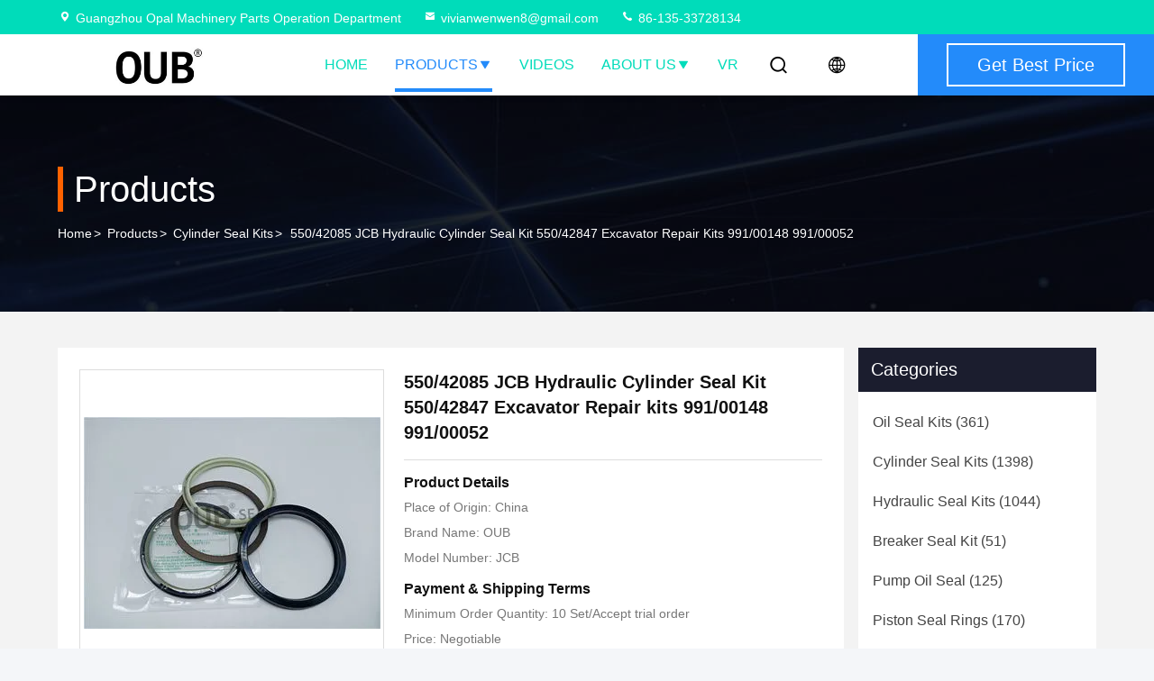

--- FILE ---
content_type: text/html
request_url: https://www.oilsealkits.com/sale-13782390-550-42085-jcb-hydraulic-cylinder-seal-kit-550-42847-excavator-repair-kits-991-00148-991-00052.html
body_size: 27234
content:

<!DOCTYPE html>
<html lang="en">
<head>
	<meta charset="utf-8">
	<meta http-equiv="X-UA-Compatible" content="IE=edge">
	<meta name="viewport" content="width=device-width, initial-scale=1, maximum-scale=1, minimum-scale=1" />
    <title>550/42085 JCB Hydraulic Cylinder Seal Kit 550/42847 Excavator Repair kits 991/00148 991/00052</title>
    <meta name="keywords" content="JCB hydraulic cylinder seal kit, excavator hydraulic repair kit, cylinder seal kit with warranty, Cylinder Seal Kits" />
    <meta name="description" content="High quality 550/42085 JCB Hydraulic Cylinder Seal Kit 550/42847 Excavator Repair kits 991/00148 991/00052 from China, China's leading product market JCB hydraulic cylinder seal kit product, with strict quality control excavator hydraulic repair kit factories, producing high quality cylinder seal kit with warranty Products." />
     <link rel='preload'
					  href=/photo/oilsealkits/sitetpl/style/commonV2.css?ver=1750929538 as='style'><link type='text/css' rel='stylesheet'
					  href=/photo/oilsealkits/sitetpl/style/commonV2.css?ver=1750929538 media='all'><meta property="og:title" content="550/42085 JCB Hydraulic Cylinder Seal Kit 550/42847 Excavator Repair kits 991/00148 991/00052" />
<meta property="og:description" content="High quality 550/42085 JCB Hydraulic Cylinder Seal Kit 550/42847 Excavator Repair kits 991/00148 991/00052 from China, China's leading product market JCB hydraulic cylinder seal kit product, with strict quality control excavator hydraulic repair kit factories, producing high quality cylinder seal kit with warranty Products." />
<meta property="og:type" content="product" />
<meta property="og:availability" content="instock" />
<meta property="og:site_name" content="Guangzhou Opal Machinery Parts Operation Department" />
<meta property="og:url" content="https://www.oilsealkits.com/sale-13782390-550-42085-jcb-hydraulic-cylinder-seal-kit-550-42847-excavator-repair-kits-991-00148-991-00052.html" />
<meta property="og:image" content="https://www.oilsealkits.com/photo/ps33589642-550_42085_jcb_hydraulic_cylinder_seal_kit_550_42847_excavator_repair_kits_991_00148_991_00052.jpg" />
<link rel="canonical" href="https://www.oilsealkits.com/sale-13782390-550-42085-jcb-hydraulic-cylinder-seal-kit-550-42847-excavator-repair-kits-991-00148-991-00052.html" />
<link rel="stylesheet" type="text/css" href="/js/guidefirstcommon.css" />
<style type="text/css">
/*<![CDATA[*/
.consent__cookie {position: fixed;top: 0;left: 0;width: 100%;height: 0%;z-index: 100000;}.consent__cookie_bg {position: fixed;top: 0;left: 0;width: 100%;height: 100%;background: #000;opacity: .6;display: none }.consent__cookie_rel {position: fixed;bottom:0;left: 0;width: 100%;background: #fff;display: -webkit-box;display: -ms-flexbox;display: flex;flex-wrap: wrap;padding: 24px 80px;-webkit-box-sizing: border-box;box-sizing: border-box;-webkit-box-pack: justify;-ms-flex-pack: justify;justify-content: space-between;-webkit-transition: all ease-in-out .3s;transition: all ease-in-out .3s }.consent__close {position: absolute;top: 20px;right: 20px;cursor: pointer }.consent__close svg {fill: #777 }.consent__close:hover svg {fill: #000 }.consent__cookie_box {flex: 1;word-break: break-word;}.consent__warm {color: #777;font-size: 16px;margin-bottom: 12px;line-height: 19px }.consent__title {color: #333;font-size: 20px;font-weight: 600;margin-bottom: 12px;line-height: 23px }.consent__itxt {color: #333;font-size: 14px;margin-bottom: 12px;display: -webkit-box;display: -ms-flexbox;display: flex;-webkit-box-align: center;-ms-flex-align: center;align-items: center }.consent__itxt i {display: -webkit-inline-box;display: -ms-inline-flexbox;display: inline-flex;width: 28px;height: 28px;border-radius: 50%;background: #e0f9e9;margin-right: 8px;-webkit-box-align: center;-ms-flex-align: center;align-items: center;-webkit-box-pack: center;-ms-flex-pack: center;justify-content: center }.consent__itxt svg {fill: #3ca860 }.consent__txt {color: #a6a6a6;font-size: 14px;margin-bottom: 8px;line-height: 17px }.consent__btns {display: -webkit-box;display: -ms-flexbox;display: flex;-webkit-box-orient: vertical;-webkit-box-direction: normal;-ms-flex-direction: column;flex-direction: column;-webkit-box-pack: center;-ms-flex-pack: center;justify-content: center;flex-shrink: 0;}.consent__btn {width: 280px;height: 40px;line-height: 40px;text-align: center;background: #3ca860;color: #fff;border-radius: 4px;margin: 8px 0;-webkit-box-sizing: border-box;box-sizing: border-box;cursor: pointer;font-size:14px}.consent__btn:hover {background: #00823b }.consent__btn.empty {color: #3ca860;border: 1px solid #3ca860;background: #fff }.consent__btn.empty:hover {background: #3ca860;color: #fff }.open .consent__cookie_bg {display: block }.open .consent__cookie_rel {bottom: 0 }@media (max-width: 760px) {.consent__btns {width: 100%;align-items: center;}.consent__cookie_rel {padding: 20px 24px }}.consent__cookie.open {display: block;}.consent__cookie {display: none;}
/*]]>*/
</style>
<style type="text/css">
/*<![CDATA[*/
@media only screen and (max-width:640px){.contact_now_dialog .content-wrap .desc{background-image:url(/images/cta_images/bg_s.png) !important}}.contact_now_dialog .content-wrap .content-wrap_header .cta-close{background-image:url(/images/cta_images/sprite.png) !important}.contact_now_dialog .content-wrap .desc{background-image:url(/images/cta_images/bg_l.png) !important}.contact_now_dialog .content-wrap .cta-btn i{background-image:url(/images/cta_images/sprite.png) !important}.contact_now_dialog .content-wrap .head-tip img{content:url(/images/cta_images/cta_contact_now.png) !important}.cusim{background-image:url(/images/imicon/im.svg) !important}.cuswa{background-image:url(/images/imicon/wa.png) !important}.cusall{background-image:url(/images/imicon/allchat.svg) !important}
/*]]>*/
</style>
<script type="text/javascript" src="/js/guidefirstcommon.js"></script>
<script type="text/javascript">
/*<![CDATA[*/
window.isvideotpl = 0;window.detailurl = '';
var colorUrl = '';var isShowGuide = 2;var showGuideColor = 0;var im_appid = 10003;var im_msg="Good day, what product are you looking for?";

var cta_cid = 51325;var use_defaulProductInfo = 1;var cta_pid = 13782390;var test_company = 0;var webim_domain = '';var company_type = 0;var cta_equipment = 'pc'; var setcookie = 'setwebimCookie(72106,13782390,0)'; var whatsapplink = "https://wa.me/8613533728134?text=Hi%2C+I%27m+interested+in+550%2F42085+JCB+Hydraulic+Cylinder+Seal+Kit+550%2F42847+Excavator+Repair+kits+991%2F00148+991%2F00052."; function insertMeta(){var str = '<meta name="mobile-web-app-capable" content="yes" /><meta name="viewport" content="width=device-width, initial-scale=1.0" />';document.head.insertAdjacentHTML('beforeend',str);} var element = document.querySelector('a.footer_webim_a[href="/webim/webim_tab.html"]');if (element) {element.parentNode.removeChild(element);}

var colorUrl = '';
var aisearch = 0;
var selfUrl = '';
window.playerReportUrl='/vod/view_count/report';
var query_string = ["Products","Detail"];
var g_tp = '';
var customtplcolor = 99714;
var str_chat = 'chat';
				var str_call_now = 'call now';
var str_chat_now = 'chat now';
var str_contact1 = 'Get Best Price';var str_chat_lang='english';var str_contact2 = 'Get Price';var str_contact2 = 'Best Price';var str_contact = 'contact';
window.predomainsub = "";
/*]]>*/
</script>
</head>
<body>
<img src="/logo.gif" style="display:none" alt="logo"/>
<a style="display: none!important;" title="Guangzhou Opal Machinery Parts Operation Department" class="float-inquiry" href="/contactnow.html" onclick='setinquiryCookie("{\"showproduct\":1,\"pid\":\"13782390\",\"name\":\"550\\/42085 JCB Hydraulic Cylinder Seal Kit 550\\/42847 Excavator Repair kits 991\\/00148 991\\/00052\",\"source_url\":\"\\/sale-13782390-550-42085-jcb-hydraulic-cylinder-seal-kit-550-42847-excavator-repair-kits-991-00148-991-00052.html\",\"picurl\":\"\\/photo\\/pd33589642-550_42085_jcb_hydraulic_cylinder_seal_kit_550_42847_excavator_repair_kits_991_00148_991_00052.jpg\",\"propertyDetail\":[[\"After-sales Service Provided\",\"Online support\"],[\"Part No.\",\"550\\/42847 550\\/42085\"],[\"Appliion\",\"Hydraulic Excavator\"],[\"Brand Name\",\"JCB\"]],\"company_name\":null,\"picurl_c\":\"\\/photo\\/pc33589642-550_42085_jcb_hydraulic_cylinder_seal_kit_550_42847_excavator_repair_kits_991_00148_991_00052.jpg\",\"price\":\"Negotiable\",\"username\":\"Jovi\",\"viewTime\":\"Last Login : 1 hours 14 minutes ago\",\"subject\":\"Please send price on your 550\\/42085 JCB Hydraulic Cylinder Seal Kit 550\\/42847 Excavator Repair kits 991\\/00148 991\\/00052\",\"countrycode\":\"US\"}");'></a>
<script>
var originProductInfo = '';
var originProductInfo = {"showproduct":1,"pid":"13782390","name":"550\/42085 JCB Hydraulic Cylinder Seal Kit 550\/42847 Excavator Repair kits 991\/00148 991\/00052","source_url":"\/sale-13782390-550-42085-jcb-hydraulic-cylinder-seal-kit-550-42847-excavator-repair-kits-991-00148-991-00052.html","picurl":"\/photo\/pd33589642-550_42085_jcb_hydraulic_cylinder_seal_kit_550_42847_excavator_repair_kits_991_00148_991_00052.jpg","propertyDetail":[["After-sales Service Provided","Online support"],["Part No.","550\/42847 550\/42085"],["Appliion","Hydraulic Excavator"],["Brand Name","JCB"]],"company_name":null,"picurl_c":"\/photo\/pc33589642-550_42085_jcb_hydraulic_cylinder_seal_kit_550_42847_excavator_repair_kits_991_00148_991_00052.jpg","price":"Negotiable","username":"Jovi","viewTime":"Last Login : 0 hours 14 minutes ago","subject":"Can you supply 550\/42085 JCB Hydraulic Cylinder Seal Kit 550\/42847 Excavator Repair kits 991\/00148 991\/00052 for us","countrycode":"US"};
var save_url = "/contactsave.html";
var update_url = "/updateinquiry.html";
var productInfo = {};
var defaulProductInfo = {};
var myDate = new Date();
var curDate = myDate.getFullYear()+'-'+(parseInt(myDate.getMonth())+1)+'-'+myDate.getDate();
var message = '';
var default_pop = 1;
var leaveMessageDialog = document.getElementsByClassName('leave-message-dialog')[0]; // 获取弹层
var _$$ = function (dom) {
    return document.querySelectorAll(dom);
};
resInfo = originProductInfo;
resInfo['name'] = resInfo['name'] || '';
defaulProductInfo.pid = resInfo['pid'];
defaulProductInfo.productName = resInfo['name'] ?? '';
defaulProductInfo.productInfo = resInfo['propertyDetail'];
defaulProductInfo.productImg = resInfo['picurl_c'];
defaulProductInfo.subject = resInfo['subject'] ?? '';
defaulProductInfo.productImgAlt = resInfo['name'] ?? '';
var inquirypopup_tmp = 1;
var message = 'Dear,'+'\r\n'+"I am interested in"+' '+trim(resInfo['name'])+", could you send me more details such as type, size, MOQ, material, etc."+'\r\n'+"Thanks!"+'\r\n'+"Waiting for your reply.";
var message_1 = 'Dear,'+'\r\n'+"I am interested in"+' '+trim(resInfo['name'])+", could you send me more details such as type, size, MOQ, material, etc."+'\r\n'+"Thanks!"+'\r\n'+"Waiting for your reply.";
var message_2 = 'Hello,'+'\r\n'+"I am looking for"+' '+trim(resInfo['name'])+", please send me the price, specification and picture."+'\r\n'+"Your swift response will be highly appreciated."+'\r\n'+"Feel free to contact me for more information."+'\r\n'+"Thanks a lot.";
var message_3 = 'Hello,'+'\r\n'+trim(resInfo['name'])+' '+"meets my expectations."+'\r\n'+"Please give me the best price and some other product information."+'\r\n'+"Feel free to contact me via my mail."+'\r\n'+"Thanks a lot.";

var message_4 = 'Dear,'+'\r\n'+"What is the FOB price on your"+' '+trim(resInfo['name'])+'?'+'\r\n'+"Which is the nearest port name?"+'\r\n'+"Please reply me as soon as possible, it would be better to share further information."+'\r\n'+"Regards!";
var message_5 = 'Hi there,'+'\r\n'+"I am very interested in your"+' '+trim(resInfo['name'])+'.'+'\r\n'+"Please send me your product details."+'\r\n'+"Looking forward to your quick reply."+'\r\n'+"Feel free to contact me by mail."+'\r\n'+"Regards!";

var message_6 = 'Dear,'+'\r\n'+"Please provide us with information about your"+' '+trim(resInfo['name'])+", such as type, size, material, and of course the best price."+'\r\n'+"Looking forward to your quick reply."+'\r\n'+"Thank you!";
var message_7 = 'Dear,'+'\r\n'+"Can you supply"+' '+trim(resInfo['name'])+" for us?"+'\r\n'+"First we want a price list and some product details."+'\r\n'+"I hope to get reply asap and look forward to cooperation."+'\r\n'+"Thank you very much.";
var message_8 = 'hi,'+'\r\n'+"I am looking for"+' '+trim(resInfo['name'])+", please give me some more detailed product information."+'\r\n'+"I look forward to your reply."+'\r\n'+"Thank you!";
var message_9 = 'Hello,'+'\r\n'+"Your"+' '+trim(resInfo['name'])+" meets my requirements very well."+'\r\n'+"Please send me the price, specification, and similar model will be OK."+'\r\n'+"Feel free to chat with me."+'\r\n'+"Thanks!";
var message_10 = 'Dear,'+'\r\n'+"I want to know more about the details and quotation of"+' '+trim(resInfo['name'])+'.'+'\r\n'+"Feel free to contact me."+'\r\n'+"Regards!";

var r = getRandom(1,10);

defaulProductInfo.message = eval("message_"+r);
    defaulProductInfo.message = eval("message_"+r);
        var mytAjax = {

    post: function(url, data, fn) {
        var xhr = new XMLHttpRequest();
        xhr.open("POST", url, true);
        xhr.setRequestHeader("Content-Type", "application/x-www-form-urlencoded;charset=UTF-8");
        xhr.setRequestHeader("X-Requested-With", "XMLHttpRequest");
        xhr.setRequestHeader('Content-Type','text/plain;charset=UTF-8');
        xhr.onreadystatechange = function() {
            if(xhr.readyState == 4 && (xhr.status == 200 || xhr.status == 304)) {
                fn.call(this, xhr.responseText);
            }
        };
        xhr.send(data);
    },

    postform: function(url, data, fn) {
        var xhr = new XMLHttpRequest();
        xhr.open("POST", url, true);
        xhr.setRequestHeader("X-Requested-With", "XMLHttpRequest");
        xhr.onreadystatechange = function() {
            if(xhr.readyState == 4 && (xhr.status == 200 || xhr.status == 304)) {
                fn.call(this, xhr.responseText);
            }
        };
        xhr.send(data);
    }
};
/*window.onload = function(){
    leaveMessageDialog = document.getElementsByClassName('leave-message-dialog')[0];
    if (window.localStorage.recordDialogStatus=='undefined' || (window.localStorage.recordDialogStatus!='undefined' && window.localStorage.recordDialogStatus != curDate)) {
        setTimeout(function(){
            if(parseInt(inquirypopup_tmp%10) == 1){
                creatDialog(defaulProductInfo, 1);
            }
        }, 6000);
    }
};*/
function trim(str)
{
    str = str.replace(/(^\s*)/g,"");
    return str.replace(/(\s*$)/g,"");
};
function getRandom(m,n){
    var num = Math.floor(Math.random()*(m - n) + n);
    return num;
};
function strBtn(param) {

    var starattextarea = document.getElementById("textareamessage").value.length;
    var email = document.getElementById("startEmail").value;

    var default_tip = document.querySelectorAll(".watermark_container").length;
    if (20 < starattextarea && starattextarea < 3000) {
        if(default_tip>0){
            document.getElementById("textareamessage1").parentNode.parentNode.nextElementSibling.style.display = "none";
        }else{
            document.getElementById("textareamessage1").parentNode.nextElementSibling.style.display = "none";
        }

    } else {
        if(default_tip>0){
            document.getElementById("textareamessage1").parentNode.parentNode.nextElementSibling.style.display = "block";
        }else{
            document.getElementById("textareamessage1").parentNode.nextElementSibling.style.display = "block";
        }

        return;
    }

    // var re = /^([a-zA-Z0-9_-])+@([a-zA-Z0-9_-])+\.([a-zA-Z0-9_-])+/i;/*邮箱不区分大小写*/
    var re = /^[a-zA-Z0-9][\w-]*(\.?[\w-]+)*@[a-zA-Z0-9-]+(\.[a-zA-Z0-9]+)+$/i;
    if (!re.test(email)) {
        document.getElementById("startEmail").nextElementSibling.style.display = "block";
        return;
    } else {
        document.getElementById("startEmail").nextElementSibling.style.display = "none";
    }

    var subject = document.getElementById("pop_subject").value;
    var pid = document.getElementById("pop_pid").value;
    var message = document.getElementById("textareamessage").value;
    var sender_email = document.getElementById("startEmail").value;
    var tel = '';
    if (document.getElementById("tel0") != undefined && document.getElementById("tel0") != '')
        tel = document.getElementById("tel0").value;
    var form_serialize = '&tel='+tel;

    form_serialize = form_serialize.replace(/\+/g, "%2B");
    mytAjax.post(save_url,"pid="+pid+"&subject="+subject+"&email="+sender_email+"&message="+(message)+form_serialize,function(res){
        var mes = JSON.parse(res);
        if(mes.status == 200){
            var iid = mes.iid;
            document.getElementById("pop_iid").value = iid;
            document.getElementById("pop_uuid").value = mes.uuid;

            if(typeof gtag_report_conversion === "function"){
                gtag_report_conversion();//执行统计js代码
            }
            if(typeof fbq === "function"){
                fbq('track','Purchase');//执行统计js代码
            }
        }
    });
    for (var index = 0; index < document.querySelectorAll(".dialog-content-pql").length; index++) {
        document.querySelectorAll(".dialog-content-pql")[index].style.display = "none";
    };
    $('#idphonepql').val(tel);
    document.getElementById("dialog-content-pql-id").style.display = "block";
    ;
};
function twoBtnOk(param) {

    var selectgender = document.getElementById("Mr").innerHTML;
    var iid = document.getElementById("pop_iid").value;
    var sendername = document.getElementById("idnamepql").value;
    var senderphone = document.getElementById("idphonepql").value;
    var sendercname = document.getElementById("idcompanypql").value;
    var uuid = document.getElementById("pop_uuid").value;
    var gender = 2;
    if(selectgender == 'Mr.') gender = 0;
    if(selectgender == 'Mrs.') gender = 1;
    var pid = document.getElementById("pop_pid").value;
    var form_serialize = '';

        form_serialize = form_serialize.replace(/\+/g, "%2B");

    mytAjax.post(update_url,"iid="+iid+"&gender="+gender+"&uuid="+uuid+"&name="+(sendername)+"&tel="+(senderphone)+"&company="+(sendercname)+form_serialize,function(res){});

    for (var index = 0; index < document.querySelectorAll(".dialog-content-pql").length; index++) {
        document.querySelectorAll(".dialog-content-pql")[index].style.display = "none";
    };
    document.getElementById("dialog-content-pql-ok").style.display = "block";

};
function toCheckMust(name) {
    $('#'+name+'error').hide();
}
function handClidk(param) {
    var starattextarea = document.getElementById("textareamessage1").value.length;
    var email = document.getElementById("startEmail1").value;
    var default_tip = document.querySelectorAll(".watermark_container").length;
    if (20 < starattextarea && starattextarea < 3000) {
        if(default_tip>0){
            document.getElementById("textareamessage1").parentNode.parentNode.nextElementSibling.style.display = "none";
        }else{
            document.getElementById("textareamessage1").parentNode.nextElementSibling.style.display = "none";
        }

    } else {
        if(default_tip>0){
            document.getElementById("textareamessage1").parentNode.parentNode.nextElementSibling.style.display = "block";
        }else{
            document.getElementById("textareamessage1").parentNode.nextElementSibling.style.display = "block";
        }

        return;
    }

    // var re = /^([a-zA-Z0-9_-])+@([a-zA-Z0-9_-])+\.([a-zA-Z0-9_-])+/i;
    var re = /^[a-zA-Z0-9][\w-]*(\.?[\w-]+)*@[a-zA-Z0-9-]+(\.[a-zA-Z0-9]+)+$/i;
    if (!re.test(email)) {
        document.getElementById("startEmail1").nextElementSibling.style.display = "block";
        return;
    } else {
        document.getElementById("startEmail1").nextElementSibling.style.display = "none";
    }

    var subject = document.getElementById("pop_subject").value;
    var pid = document.getElementById("pop_pid").value;
    var message = document.getElementById("textareamessage1").value;
    var sender_email = document.getElementById("startEmail1").value;
    var form_serialize = tel = '';
    if (document.getElementById("tel1") != undefined && document.getElementById("tel1") != '')
        tel = document.getElementById("tel1").value;
        mytAjax.post(save_url,"email="+sender_email+"&tel="+tel+"&pid="+pid+"&message="+message+"&subject="+subject+form_serialize,function(res){

        var mes = JSON.parse(res);
        if(mes.status == 200){
            var iid = mes.iid;
            document.getElementById("pop_iid").value = iid;
            document.getElementById("pop_uuid").value = mes.uuid;
            if(typeof gtag_report_conversion === "function"){
                gtag_report_conversion();//执行统计js代码
            }
        }

    });
    for (var index = 0; index < document.querySelectorAll(".dialog-content-pql").length; index++) {
        document.querySelectorAll(".dialog-content-pql")[index].style.display = "none";
    };
    $('#idphonepql').val(tel);
    document.getElementById("dialog-content-pql-id").style.display = "block";

};
window.addEventListener('load', function () {
    $('.checkbox-wrap label').each(function(){
        if($(this).find('input').prop('checked')){
            $(this).addClass('on')
        }else {
            $(this).removeClass('on')
        }
    })
    $(document).on('click', '.checkbox-wrap label' , function(ev){
        if (ev.target.tagName.toUpperCase() != 'INPUT') {
            $(this).toggleClass('on')
        }
    })
})

function hand_video(pdata) {
    data = JSON.parse(pdata);
    productInfo.productName = data.productName;
    productInfo.productInfo = data.productInfo;
    productInfo.productImg = data.productImg;
    productInfo.subject = data.subject;

    var message = 'Dear,'+'\r\n'+"I am interested in"+' '+trim(data.productName)+", could you send me more details such as type, size, quantity, material, etc."+'\r\n'+"Thanks!"+'\r\n'+"Waiting for your reply.";

    var message = 'Dear,'+'\r\n'+"I am interested in"+' '+trim(data.productName)+", could you send me more details such as type, size, MOQ, material, etc."+'\r\n'+"Thanks!"+'\r\n'+"Waiting for your reply.";
    var message_1 = 'Dear,'+'\r\n'+"I am interested in"+' '+trim(data.productName)+", could you send me more details such as type, size, MOQ, material, etc."+'\r\n'+"Thanks!"+'\r\n'+"Waiting for your reply.";
    var message_2 = 'Hello,'+'\r\n'+"I am looking for"+' '+trim(data.productName)+", please send me the price, specification and picture."+'\r\n'+"Your swift response will be highly appreciated."+'\r\n'+"Feel free to contact me for more information."+'\r\n'+"Thanks a lot.";
    var message_3 = 'Hello,'+'\r\n'+trim(data.productName)+' '+"meets my expectations."+'\r\n'+"Please give me the best price and some other product information."+'\r\n'+"Feel free to contact me via my mail."+'\r\n'+"Thanks a lot.";

    var message_4 = 'Dear,'+'\r\n'+"What is the FOB price on your"+' '+trim(data.productName)+'?'+'\r\n'+"Which is the nearest port name?"+'\r\n'+"Please reply me as soon as possible, it would be better to share further information."+'\r\n'+"Regards!";
    var message_5 = 'Hi there,'+'\r\n'+"I am very interested in your"+' '+trim(data.productName)+'.'+'\r\n'+"Please send me your product details."+'\r\n'+"Looking forward to your quick reply."+'\r\n'+"Feel free to contact me by mail."+'\r\n'+"Regards!";

    var message_6 = 'Dear,'+'\r\n'+"Please provide us with information about your"+' '+trim(data.productName)+", such as type, size, material, and of course the best price."+'\r\n'+"Looking forward to your quick reply."+'\r\n'+"Thank you!";
    var message_7 = 'Dear,'+'\r\n'+"Can you supply"+' '+trim(data.productName)+" for us?"+'\r\n'+"First we want a price list and some product details."+'\r\n'+"I hope to get reply asap and look forward to cooperation."+'\r\n'+"Thank you very much.";
    var message_8 = 'hi,'+'\r\n'+"I am looking for"+' '+trim(data.productName)+", please give me some more detailed product information."+'\r\n'+"I look forward to your reply."+'\r\n'+"Thank you!";
    var message_9 = 'Hello,'+'\r\n'+"Your"+' '+trim(data.productName)+" meets my requirements very well."+'\r\n'+"Please send me the price, specification, and similar model will be OK."+'\r\n'+"Feel free to chat with me."+'\r\n'+"Thanks!";
    var message_10 = 'Dear,'+'\r\n'+"I want to know more about the details and quotation of"+' '+trim(data.productName)+'.'+'\r\n'+"Feel free to contact me."+'\r\n'+"Regards!";

    var r = getRandom(1,10);

    productInfo.message = eval("message_"+r);
            if(parseInt(inquirypopup_tmp/10) == 1){
        productInfo.message = "";
    }
    productInfo.pid = data.pid;
    creatDialog(productInfo, 2);
};

function handDialog(pdata) {
    data = JSON.parse(pdata);
    productInfo.productName = data.productName;
    productInfo.productInfo = data.productInfo;
    productInfo.productImg = data.productImg;
    productInfo.subject = data.subject;

    var message = 'Dear,'+'\r\n'+"I am interested in"+' '+trim(data.productName)+", could you send me more details such as type, size, quantity, material, etc."+'\r\n'+"Thanks!"+'\r\n'+"Waiting for your reply.";

    var message = 'Dear,'+'\r\n'+"I am interested in"+' '+trim(data.productName)+", could you send me more details such as type, size, MOQ, material, etc."+'\r\n'+"Thanks!"+'\r\n'+"Waiting for your reply.";
    var message_1 = 'Dear,'+'\r\n'+"I am interested in"+' '+trim(data.productName)+", could you send me more details such as type, size, MOQ, material, etc."+'\r\n'+"Thanks!"+'\r\n'+"Waiting for your reply.";
    var message_2 = 'Hello,'+'\r\n'+"I am looking for"+' '+trim(data.productName)+", please send me the price, specification and picture."+'\r\n'+"Your swift response will be highly appreciated."+'\r\n'+"Feel free to contact me for more information."+'\r\n'+"Thanks a lot.";
    var message_3 = 'Hello,'+'\r\n'+trim(data.productName)+' '+"meets my expectations."+'\r\n'+"Please give me the best price and some other product information."+'\r\n'+"Feel free to contact me via my mail."+'\r\n'+"Thanks a lot.";

    var message_4 = 'Dear,'+'\r\n'+"What is the FOB price on your"+' '+trim(data.productName)+'?'+'\r\n'+"Which is the nearest port name?"+'\r\n'+"Please reply me as soon as possible, it would be better to share further information."+'\r\n'+"Regards!";
    var message_5 = 'Hi there,'+'\r\n'+"I am very interested in your"+' '+trim(data.productName)+'.'+'\r\n'+"Please send me your product details."+'\r\n'+"Looking forward to your quick reply."+'\r\n'+"Feel free to contact me by mail."+'\r\n'+"Regards!";

    var message_6 = 'Dear,'+'\r\n'+"Please provide us with information about your"+' '+trim(data.productName)+", such as type, size, material, and of course the best price."+'\r\n'+"Looking forward to your quick reply."+'\r\n'+"Thank you!";
    var message_7 = 'Dear,'+'\r\n'+"Can you supply"+' '+trim(data.productName)+" for us?"+'\r\n'+"First we want a price list and some product details."+'\r\n'+"I hope to get reply asap and look forward to cooperation."+'\r\n'+"Thank you very much.";
    var message_8 = 'hi,'+'\r\n'+"I am looking for"+' '+trim(data.productName)+", please give me some more detailed product information."+'\r\n'+"I look forward to your reply."+'\r\n'+"Thank you!";
    var message_9 = 'Hello,'+'\r\n'+"Your"+' '+trim(data.productName)+" meets my requirements very well."+'\r\n'+"Please send me the price, specification, and similar model will be OK."+'\r\n'+"Feel free to chat with me."+'\r\n'+"Thanks!";
    var message_10 = 'Dear,'+'\r\n'+"I want to know more about the details and quotation of"+' '+trim(data.productName)+'.'+'\r\n'+"Feel free to contact me."+'\r\n'+"Regards!";

    var r = getRandom(1,10);
    productInfo.message = eval("message_"+r);
            if(parseInt(inquirypopup_tmp/10) == 1){
        productInfo.message = "";
    }
    productInfo.pid = data.pid;
    creatDialog(productInfo, 2);
};

function closepql(param) {

    leaveMessageDialog.style.display = 'none';
};

function closepql2(param) {

    for (var index = 0; index < document.querySelectorAll(".dialog-content-pql").length; index++) {
        document.querySelectorAll(".dialog-content-pql")[index].style.display = "none";
    };
    document.getElementById("dialog-content-pql-ok").style.display = "block";
};

function decodeHtmlEntities(str) {
    var tempElement = document.createElement('div');
    tempElement.innerHTML = str;
    return tempElement.textContent || tempElement.innerText || '';
}

function initProduct(productInfo,type){

    productInfo.productName = decodeHtmlEntities(productInfo.productName);
    productInfo.message = decodeHtmlEntities(productInfo.message);

    leaveMessageDialog = document.getElementsByClassName('leave-message-dialog')[0];
    leaveMessageDialog.style.display = "block";
    if(type == 3){
        var popinquiryemail = document.getElementById("popinquiryemail").value;
        _$$("#startEmail1")[0].value = popinquiryemail;
    }else{
        _$$("#startEmail1")[0].value = "";
    }
    _$$("#startEmail")[0].value = "";
    _$$("#idnamepql")[0].value = "";
    _$$("#idphonepql")[0].value = "";
    _$$("#idcompanypql")[0].value = "";

    _$$("#pop_pid")[0].value = productInfo.pid;
    _$$("#pop_subject")[0].value = productInfo.subject;
    
    if(parseInt(inquirypopup_tmp/10) == 1){
        productInfo.message = "";
    }

    _$$("#textareamessage1")[0].value = productInfo.message;
    _$$("#textareamessage")[0].value = productInfo.message;

    _$$("#dialog-content-pql-id .titlep")[0].innerHTML = productInfo.productName;
    _$$("#dialog-content-pql-id img")[0].setAttribute("src", productInfo.productImg);
    _$$("#dialog-content-pql-id img")[0].setAttribute("alt", productInfo.productImgAlt);

    _$$("#dialog-content-pql-id-hand img")[0].setAttribute("src", productInfo.productImg);
    _$$("#dialog-content-pql-id-hand img")[0].setAttribute("alt", productInfo.productImgAlt);
    _$$("#dialog-content-pql-id-hand .titlep")[0].innerHTML = productInfo.productName;

    if (productInfo.productInfo.length > 0) {
        var ul2, ul;
        ul = document.createElement("ul");
        for (var index = 0; index < productInfo.productInfo.length; index++) {
            var el = productInfo.productInfo[index];
            var li = document.createElement("li");
            var span1 = document.createElement("span");
            span1.innerHTML = el[0] + ":";
            var span2 = document.createElement("span");
            span2.innerHTML = el[1];
            li.appendChild(span1);
            li.appendChild(span2);
            ul.appendChild(li);

        }
        ul2 = ul.cloneNode(true);
        if (type === 1) {
            _$$("#dialog-content-pql-id .left")[0].replaceChild(ul, _$$("#dialog-content-pql-id .left ul")[0]);
        } else {
            _$$("#dialog-content-pql-id-hand .left")[0].replaceChild(ul2, _$$("#dialog-content-pql-id-hand .left ul")[0]);
            _$$("#dialog-content-pql-id .left")[0].replaceChild(ul, _$$("#dialog-content-pql-id .left ul")[0]);
        }
    };
    for (var index = 0; index < _$$("#dialog-content-pql-id .right ul li").length; index++) {
        _$$("#dialog-content-pql-id .right ul li")[index].addEventListener("click", function (params) {
            _$$("#dialog-content-pql-id .right #Mr")[0].innerHTML = this.innerHTML
        }, false)

    };

};
function closeInquiryCreateDialog() {
    document.getElementById("xuanpan_dialog_box_pql").style.display = "none";
};
function showInquiryCreateDialog() {
    document.getElementById("xuanpan_dialog_box_pql").style.display = "block";
};
function submitPopInquiry(){
    var message = document.getElementById("inquiry_message").value;
    var email = document.getElementById("inquiry_email").value;
    var subject = defaulProductInfo.subject;
    var pid = defaulProductInfo.pid;
    if (email === undefined) {
        showInquiryCreateDialog();
        document.getElementById("inquiry_email").style.border = "1px solid red";
        return false;
    };
    if (message === undefined) {
        showInquiryCreateDialog();
        document.getElementById("inquiry_message").style.border = "1px solid red";
        return false;
    };
    if (email.search(/^\w+((-\w+)|(\.\w+))*\@[A-Za-z0-9]+((\.|-)[A-Za-z0-9]+)*\.[A-Za-z0-9]+$/) == -1) {
        document.getElementById("inquiry_email").style.border= "1px solid red";
        showInquiryCreateDialog();
        return false;
    } else {
        document.getElementById("inquiry_email").style.border= "";
    };
    if (message.length < 20 || message.length >3000) {
        showInquiryCreateDialog();
        document.getElementById("inquiry_message").style.border = "1px solid red";
        return false;
    } else {
        document.getElementById("inquiry_message").style.border = "";
    };
    var tel = '';
    if (document.getElementById("tel") != undefined && document.getElementById("tel") != '')
        tel = document.getElementById("tel").value;

    mytAjax.post(save_url,"pid="+pid+"&subject="+subject+"&email="+email+"&message="+(message)+'&tel='+tel,function(res){
        var mes = JSON.parse(res);
        if(mes.status == 200){
            var iid = mes.iid;
            document.getElementById("pop_iid").value = iid;
            document.getElementById("pop_uuid").value = mes.uuid;

        }
    });
    initProduct(defaulProductInfo);
    for (var index = 0; index < document.querySelectorAll(".dialog-content-pql").length; index++) {
        document.querySelectorAll(".dialog-content-pql")[index].style.display = "none";
    };
    $('#idphonepql').val(tel);
    document.getElementById("dialog-content-pql-id").style.display = "block";

};

//带附件上传
function submitPopInquiryfile(email_id,message_id,check_sort,name_id,phone_id,company_id,attachments){

    if(typeof(check_sort) == 'undefined'){
        check_sort = 0;
    }
    var message = document.getElementById(message_id).value;
    var email = document.getElementById(email_id).value;
    var attachments = document.getElementById(attachments).value;
    if(typeof(name_id) !== 'undefined' && name_id != ""){
        var name  = document.getElementById(name_id).value;
    }
    if(typeof(phone_id) !== 'undefined' && phone_id != ""){
        var phone = document.getElementById(phone_id).value;
    }
    if(typeof(company_id) !== 'undefined' && company_id != ""){
        var company = document.getElementById(company_id).value;
    }
    var subject = defaulProductInfo.subject;
    var pid = defaulProductInfo.pid;

    if(check_sort == 0){
        if (email === undefined) {
            showInquiryCreateDialog();
            document.getElementById(email_id).style.border = "1px solid red";
            return false;
        };
        if (message === undefined) {
            showInquiryCreateDialog();
            document.getElementById(message_id).style.border = "1px solid red";
            return false;
        };

        if (email.search(/^\w+((-\w+)|(\.\w+))*\@[A-Za-z0-9]+((\.|-)[A-Za-z0-9]+)*\.[A-Za-z0-9]+$/) == -1) {
            document.getElementById(email_id).style.border= "1px solid red";
            showInquiryCreateDialog();
            return false;
        } else {
            document.getElementById(email_id).style.border= "";
        };
        if (message.length < 20 || message.length >3000) {
            showInquiryCreateDialog();
            document.getElementById(message_id).style.border = "1px solid red";
            return false;
        } else {
            document.getElementById(message_id).style.border = "";
        };
    }else{

        if (message === undefined) {
            showInquiryCreateDialog();
            document.getElementById(message_id).style.border = "1px solid red";
            return false;
        };

        if (email === undefined) {
            showInquiryCreateDialog();
            document.getElementById(email_id).style.border = "1px solid red";
            return false;
        };

        if (message.length < 20 || message.length >3000) {
            showInquiryCreateDialog();
            document.getElementById(message_id).style.border = "1px solid red";
            return false;
        } else {
            document.getElementById(message_id).style.border = "";
        };

        if (email.search(/^\w+((-\w+)|(\.\w+))*\@[A-Za-z0-9]+((\.|-)[A-Za-z0-9]+)*\.[A-Za-z0-9]+$/) == -1) {
            document.getElementById(email_id).style.border= "1px solid red";
            showInquiryCreateDialog();
            return false;
        } else {
            document.getElementById(email_id).style.border= "";
        };

    };

    mytAjax.post(save_url,"pid="+pid+"&subject="+subject+"&email="+email+"&message="+message+"&company="+company+"&attachments="+attachments,function(res){
        var mes = JSON.parse(res);
        if(mes.status == 200){
            var iid = mes.iid;
            document.getElementById("pop_iid").value = iid;
            document.getElementById("pop_uuid").value = mes.uuid;

            if(typeof gtag_report_conversion === "function"){
                gtag_report_conversion();//执行统计js代码
            }
            if(typeof fbq === "function"){
                fbq('track','Purchase');//执行统计js代码
            }
        }
    });
    initProduct(defaulProductInfo);

    if(name !== undefined && name != ""){
        _$$("#idnamepql")[0].value = name;
    }

    if(phone !== undefined && phone != ""){
        _$$("#idphonepql")[0].value = phone;
    }

    if(company !== undefined && company != ""){
        _$$("#idcompanypql")[0].value = company;
    }

    for (var index = 0; index < document.querySelectorAll(".dialog-content-pql").length; index++) {
        document.querySelectorAll(".dialog-content-pql")[index].style.display = "none";
    };
    document.getElementById("dialog-content-pql-id").style.display = "block";

};
function submitPopInquiryByParam(email_id,message_id,check_sort,name_id,phone_id,company_id){

    if(typeof(check_sort) == 'undefined'){
        check_sort = 0;
    }

    var senderphone = '';
    var message = document.getElementById(message_id).value;
    var email = document.getElementById(email_id).value;
    if(typeof(name_id) !== 'undefined' && name_id != ""){
        var name  = document.getElementById(name_id).value;
    }
    if(typeof(phone_id) !== 'undefined' && phone_id != ""){
        var phone = document.getElementById(phone_id).value;
        senderphone = phone;
    }
    if(typeof(company_id) !== 'undefined' && company_id != ""){
        var company = document.getElementById(company_id).value;
    }
    var subject = defaulProductInfo.subject;
    var pid = defaulProductInfo.pid;

    if(check_sort == 0){
        if (email === undefined) {
            showInquiryCreateDialog();
            document.getElementById(email_id).style.border = "1px solid red";
            return false;
        };
        if (message === undefined) {
            showInquiryCreateDialog();
            document.getElementById(message_id).style.border = "1px solid red";
            return false;
        };

        if (email.search(/^\w+((-\w+)|(\.\w+))*\@[A-Za-z0-9]+((\.|-)[A-Za-z0-9]+)*\.[A-Za-z0-9]+$/) == -1) {
            document.getElementById(email_id).style.border= "1px solid red";
            showInquiryCreateDialog();
            return false;
        } else {
            document.getElementById(email_id).style.border= "";
        };
        if (message.length < 20 || message.length >3000) {
            showInquiryCreateDialog();
            document.getElementById(message_id).style.border = "1px solid red";
            return false;
        } else {
            document.getElementById(message_id).style.border = "";
        };
    }else{

        if (message === undefined) {
            showInquiryCreateDialog();
            document.getElementById(message_id).style.border = "1px solid red";
            return false;
        };

        if (email === undefined) {
            showInquiryCreateDialog();
            document.getElementById(email_id).style.border = "1px solid red";
            return false;
        };

        if (message.length < 20 || message.length >3000) {
            showInquiryCreateDialog();
            document.getElementById(message_id).style.border = "1px solid red";
            return false;
        } else {
            document.getElementById(message_id).style.border = "";
        };

        if (email.search(/^\w+((-\w+)|(\.\w+))*\@[A-Za-z0-9]+((\.|-)[A-Za-z0-9]+)*\.[A-Za-z0-9]+$/) == -1) {
            document.getElementById(email_id).style.border= "1px solid red";
            showInquiryCreateDialog();
            return false;
        } else {
            document.getElementById(email_id).style.border= "";
        };

    };

    var productsku = "";
    if($("#product_sku").length > 0){
        productsku = $("#product_sku").html();
    }

    mytAjax.post(save_url,"tel="+senderphone+"&pid="+pid+"&subject="+subject+"&email="+email+"&message="+message+"&messagesku="+encodeURI(productsku),function(res){
        var mes = JSON.parse(res);
        if(mes.status == 200){
            var iid = mes.iid;
            document.getElementById("pop_iid").value = iid;
            document.getElementById("pop_uuid").value = mes.uuid;

            if(typeof gtag_report_conversion === "function"){
                gtag_report_conversion();//执行统计js代码
            }
            if(typeof fbq === "function"){
                fbq('track','Purchase');//执行统计js代码
            }
        }
    });
    initProduct(defaulProductInfo);

    if(name !== undefined && name != ""){
        _$$("#idnamepql")[0].value = name;
    }

    if(phone !== undefined && phone != ""){
        _$$("#idphonepql")[0].value = phone;
    }

    if(company !== undefined && company != ""){
        _$$("#idcompanypql")[0].value = company;
    }

    for (var index = 0; index < document.querySelectorAll(".dialog-content-pql").length; index++) {
        document.querySelectorAll(".dialog-content-pql")[index].style.display = "none";

    };
    document.getElementById("dialog-content-pql-id").style.display = "block";

};

function creat_videoDialog(productInfo, type) {

    if(type == 1){
        if(default_pop != 1){
            return false;
        }
        window.localStorage.recordDialogStatus = curDate;
    }else{
        default_pop = 0;
    }
    initProduct(productInfo, type);
    if (type === 1) {
        // 自动弹出
        for (var index = 0; index < document.querySelectorAll(".dialog-content-pql").length; index++) {

            document.querySelectorAll(".dialog-content-pql")[index].style.display = "none";
        };
        document.getElementById("dialog-content-pql").style.display = "block";
    } else {
        // 手动弹出
        for (var index = 0; index < document.querySelectorAll(".dialog-content-pql").length; index++) {
            document.querySelectorAll(".dialog-content-pql")[index].style.display = "none";
        };
        document.getElementById("dialog-content-pql-id-hand").style.display = "block";
    }
}

function creatDialog(productInfo, type) {

    if(type == 1){
        if(default_pop != 1){
            return false;
        }
        window.localStorage.recordDialogStatus = curDate;
    }else{
        default_pop = 0;
    }
    initProduct(productInfo, type);
    if (type === 1) {
        // 自动弹出
        for (var index = 0; index < document.querySelectorAll(".dialog-content-pql").length; index++) {

            document.querySelectorAll(".dialog-content-pql")[index].style.display = "none";
        };
        document.getElementById("dialog-content-pql").style.display = "block";
    } else {
        // 手动弹出
        for (var index = 0; index < document.querySelectorAll(".dialog-content-pql").length; index++) {
            document.querySelectorAll(".dialog-content-pql")[index].style.display = "none";
        };
        document.getElementById("dialog-content-pql-id-hand").style.display = "block";
    }
}

//带邮箱信息打开询盘框 emailtype=1表示带入邮箱
function openDialog(emailtype){
    var type = 2;//不带入邮箱，手动弹出
    if(emailtype == 1){
        var popinquiryemail = document.getElementById("popinquiryemail").value;
        // var re = /^([a-zA-Z0-9_-])+@([a-zA-Z0-9_-])+\.([a-zA-Z0-9_-])+/i;
        var re = /^[a-zA-Z0-9][\w-]*(\.?[\w-]+)*@[a-zA-Z0-9-]+(\.[a-zA-Z0-9]+)+$/i;
        if (!re.test(popinquiryemail)) {
            //前端提示样式;
            showInquiryCreateDialog();
            document.getElementById("popinquiryemail").style.border = "1px solid red";
            return false;
        } else {
            //前端提示样式;
        }
        var type = 3;
    }
    creatDialog(defaulProductInfo,type);
}

//上传附件
function inquiryUploadFile(){
    var fileObj = document.querySelector("#fileId").files[0];
    //构建表单数据
    var formData = new FormData();
    var filesize = fileObj.size;
    if(filesize > 10485760 || filesize == 0) {
        document.getElementById("filetips").style.display = "block";
        return false;
    }else {
        document.getElementById("filetips").style.display = "none";
    }
    formData.append('popinquiryfile', fileObj);
    document.getElementById("quotefileform").reset();
    var save_url = "/inquiryuploadfile.html";
    mytAjax.postform(save_url,formData,function(res){
        var mes = JSON.parse(res);
        if(mes.status == 200){
            document.getElementById("uploader-file-info").innerHTML = document.getElementById("uploader-file-info").innerHTML + "<span class=op>"+mes.attfile.name+"<a class=delatt id=att"+mes.attfile.id+" onclick=delatt("+mes.attfile.id+");>Delete</a></span>";
            var nowattachs = document.getElementById("attachments").value;
            if( nowattachs !== ""){
                var attachs = JSON.parse(nowattachs);
                attachs[mes.attfile.id] = mes.attfile;
            }else{
                var attachs = {};
                attachs[mes.attfile.id] = mes.attfile;
            }
            document.getElementById("attachments").value = JSON.stringify(attachs);
        }
    });
}
//附件删除
function delatt(attid)
{
    var nowattachs = document.getElementById("attachments").value;
    if( nowattachs !== ""){
        var attachs = JSON.parse(nowattachs);
        if(attachs[attid] == ""){
            return false;
        }
        var formData = new FormData();
        var delfile = attachs[attid]['filename'];
        var save_url = "/inquirydelfile.html";
        if(delfile != "") {
            formData.append('delfile', delfile);
            mytAjax.postform(save_url, formData, function (res) {
                if(res !== "") {
                    var mes = JSON.parse(res);
                    if (mes.status == 200) {
                        delete attachs[attid];
                        document.getElementById("attachments").value = JSON.stringify(attachs);
                        var s = document.getElementById("att"+attid);
                        s.parentNode.remove();
                    }
                }
            });
        }
    }else{
        return false;
    }
}

</script>
<div class="leave-message-dialog" style="display: none">
<style>
    .leave-message-dialog .close:before, .leave-message-dialog .close:after{
        content:initial;
    }
</style>
<div class="dialog-content-pql" id="dialog-content-pql" style="display: none">
    <span class="close" onclick="closepql()"><img src="/images/close.png" alt="close"></span>
    <div class="title">
        <p class="firstp-pql">Leave a Message</p>
        <p class="lastp-pql">We will call you back soon!</p>
    </div>
    <div class="form">
        <div class="textarea">
            <textarea style='font-family: robot;'  name="" id="textareamessage" cols="30" rows="10" style="margin-bottom:14px;width:100%"
                placeholder="Please enter your inquiry details."></textarea>
        </div>
        <p class="error-pql"> <span class="icon-pql"><img src="/images/error.png" alt="Guangzhou Opal Machinery Parts Operation Department"></span> Your message must be between 20-3,000 characters!</p>
        <input id="startEmail" type="text" placeholder="Enter your E-mail" onkeydown="if(event.keyCode === 13){ strBtn();}">
        <p class="error-pql"><span class="icon-pql"><img src="/images/error.png" alt="Guangzhou Opal Machinery Parts Operation Department"></span> Please check your E-mail! </p>
                <div class="operations">
            <div class='btn' id="submitStart" type="submit" onclick="strBtn()">SUBMIT</div>
        </div>
            </div>
</div>
<div class="dialog-content-pql dialog-content-pql-id" id="dialog-content-pql-id" style="display:none">
        <span class="close" onclick="closepql2()"><svg t="1648434466530" class="icon" viewBox="0 0 1024 1024" version="1.1" xmlns="http://www.w3.org/2000/svg" p-id="2198" width="16" height="16"><path d="M576 512l277.333333 277.333333-64 64-277.333333-277.333333L234.666667 853.333333 170.666667 789.333333l277.333333-277.333333L170.666667 234.666667 234.666667 170.666667l277.333333 277.333333L789.333333 170.666667 853.333333 234.666667 576 512z" fill="#444444" p-id="2199"></path></svg></span>
    <div class="left">
        <div class="img"><img></div>
        <p class="titlep"></p>
        <ul> </ul>
    </div>
    <div class="right">
                <p class="title">More information facilitates better communication.</p>
                <div style="position: relative;">
            <div class="mr"> <span id="Mr">Mr.</span>
                <ul>
                    <li>Mr.</li>
                    <li>Mrs.</li>
                </ul>
            </div>
            <input style="text-indent: 80px;" type="text" id="idnamepql" placeholder="Input your name">
        </div>
        <input type="text"  id="idphonepql"  placeholder="Phone Number">
        <input type="text" id="idcompanypql"  placeholder="Company" onkeydown="if(event.keyCode === 13){ twoBtnOk();}">
                <div class="btn form_new" id="twoBtnOk" onclick="twoBtnOk()">OK</div>
    </div>
</div>

<div class="dialog-content-pql dialog-content-pql-ok" id="dialog-content-pql-ok" style="display:none">
        <span class="close" onclick="closepql()"><svg t="1648434466530" class="icon" viewBox="0 0 1024 1024" version="1.1" xmlns="http://www.w3.org/2000/svg" p-id="2198" width="16" height="16"><path d="M576 512l277.333333 277.333333-64 64-277.333333-277.333333L234.666667 853.333333 170.666667 789.333333l277.333333-277.333333L170.666667 234.666667 234.666667 170.666667l277.333333 277.333333L789.333333 170.666667 853.333333 234.666667 576 512z" fill="#444444" p-id="2199"></path></svg></span>
    <div class="duihaook"></div>
        <p class="title">Submitted successfully!</p>
        <p class="p1" style="text-align: center; font-size: 18px; margin-top: 14px;">We will call you back soon!</p>
    <div class="btn" onclick="closepql()" id="endOk" style="margin: 0 auto;margin-top: 50px;">OK</div>
</div>
<div class="dialog-content-pql dialog-content-pql-id dialog-content-pql-id-hand" id="dialog-content-pql-id-hand"
    style="display:none">
     <input type="hidden" name="pop_pid" id="pop_pid" value="0">
     <input type="hidden" name="pop_subject" id="pop_subject" value="">
     <input type="hidden" name="pop_iid" id="pop_iid" value="0">
     <input type="hidden" name="pop_uuid" id="pop_uuid" value="0">
        <span class="close" onclick="closepql()"><svg t="1648434466530" class="icon" viewBox="0 0 1024 1024" version="1.1" xmlns="http://www.w3.org/2000/svg" p-id="2198" width="16" height="16"><path d="M576 512l277.333333 277.333333-64 64-277.333333-277.333333L234.666667 853.333333 170.666667 789.333333l277.333333-277.333333L170.666667 234.666667 234.666667 170.666667l277.333333 277.333333L789.333333 170.666667 853.333333 234.666667 576 512z" fill="#444444" p-id="2199"></path></svg></span>
    <div class="left">
        <div class="img"><img></div>
        <p class="titlep"></p>
        <ul> </ul>
    </div>
    <div class="right" style="float:right">
                <div class="title">
            <p class="firstp-pql">Leave a Message</p>
            <p class="lastp-pql">We will call you back soon!</p>
        </div>
                <div class="form">
            <div class="textarea">
                <textarea style='font-family: robot;' name="message" id="textareamessage1" cols="30" rows="10"
                    placeholder="Please enter your inquiry details."></textarea>
            </div>
            <p class="error-pql"> <span class="icon-pql"><img src="/images/error.png" alt="Guangzhou Opal Machinery Parts Operation Department"></span> Your message must be between 20-3,000 characters!</p>

                            <input style="display:none" id="tel1" name="tel" type="text" oninput="value=value.replace(/[^0-9_+-]/g,'');" placeholder="Phone Number">
                        <input id='startEmail1' name='email' data-type='1' type='text'
                   placeholder="Enter your E-mail"
                   onkeydown='if(event.keyCode === 13){ handClidk();}'>
            
            <p class='error-pql'><span class='icon-pql'>
                    <img src="/images/error.png" alt="Guangzhou Opal Machinery Parts Operation Department"></span> Please check your E-mail!            </p>

            <div class="operations">
                <div class='btn' id="submitStart1" type="submit" onclick="handClidk()">SUBMIT</div>
            </div>
        </div>
    </div>
</div>
</div>
<div id="xuanpan_dialog_box_pql" class="xuanpan_dialog_box_pql"
    style="display:none;background:rgba(0,0,0,.6);width:100%;height:100%;position: fixed;top:0;left:0;z-index: 999999;">
    <div class="box_pql"
      style="width:526px;height:206px;background:rgba(255,255,255,1);opacity:1;border-radius:4px;position: absolute;left: 50%;top: 50%;transform: translate(-50%,-50%);">
      <div onclick="closeInquiryCreateDialog()" class="close close_create_dialog"
        style="cursor: pointer;height:42px;width:40px;float:right;padding-top: 16px;"><span
          style="display: inline-block;width: 25px;height: 2px;background: rgb(114, 114, 114);transform: rotate(45deg); "><span
            style="display: block;width: 25px;height: 2px;background: rgb(114, 114, 114);transform: rotate(-90deg); "></span></span>
      </div>
      <div
        style="height: 72px; overflow: hidden; text-overflow: ellipsis; display:-webkit-box;-ebkit-line-clamp: 3;-ebkit-box-orient: vertical; margin-top: 58px; padding: 0 84px; font-size: 18px; color: rgba(51, 51, 51, 1); text-align: center; ">
        Please leave your correct email and detailed requirements (20-3,000 characters).</div>
      <div onclick="closeInquiryCreateDialog()" class="close_create_dialog"
        style="width: 139px; height: 36px; background: rgba(253, 119, 34, 1); border-radius: 4px; margin: 16px auto; color: rgba(255, 255, 255, 1); font-size: 18px; line-height: 36px; text-align: center;">
        OK</div>
    </div>
</div>
<style type="text/css">.vr-asidebox {position: fixed; bottom: 290px; left: 16px; width: 160px; height: 90px; background: #eee; overflow: hidden; border: 4px solid rgba(4, 120, 237, 0.24); box-shadow: 0px 8px 16px rgba(0, 0, 0, 0.08); border-radius: 8px; display: none; z-index: 1000; } .vr-small {position: fixed; bottom: 290px; left: 16px; width: 72px; height: 90px; background: url(/images/ctm_icon_vr.png) no-repeat center; background-size: 69.5px; overflow: hidden; display: none; cursor: pointer; z-index: 1000; display: block; text-decoration: none; } .vr-group {position: relative; } .vr-animate {width: 160px; height: 90px; background: #eee; position: relative; } .js-marquee {/*margin-right: 0!important;*/ } .vr-link {position: absolute; top: 0; left: 0; width: 100%; height: 100%; display: none; } .vr-mask {position: absolute; top: 0px; left: 0px; width: 100%; height: 100%; display: block; background: #000; opacity: 0.4; } .vr-jump {position: absolute; top: 0px; left: 0px; width: 100%; height: 100%; display: block; background: url(/images/ctm_icon_see.png) no-repeat center center; background-size: 34px; font-size: 0; } .vr-close {position: absolute; top: 50%; right: 0px; width: 16px; height: 20px; display: block; transform: translate(0, -50%); background: rgba(255, 255, 255, 0.6); border-radius: 4px 0px 0px 4px; cursor: pointer; } .vr-close i {position: absolute; top: 0px; left: 0px; width: 100%; height: 100%; display: block; background: url(/images/ctm_icon_left.png) no-repeat center center; background-size: 16px; } .vr-group:hover .vr-link {display: block; } .vr-logo {position: absolute; top: 4px; left: 4px; width: 50px; height: 14px; background: url(/images/ctm_icon_vrshow.png) no-repeat; background-size: 48px; }
</style>

<div data-head='head'>
<div class="header_99714" data-script="/js/swiper-bundle.min.js">
        
    
        
        
        
    
    
      <p>
        <i class="feitian ft-address1"></i>
        <span>Guangzhou Opal Machinery Parts Operation Department</span>
        <a class="mail" href="mailto:vivianwenwen8@gmail.com">
          <i class="feitian ft-mail1" style="padding-right:4px;"></i>vivianwenwen8@gmail.com</a
        >

        <a class="tel" href="tel:86-135-33728134">
          <i class="feitian ft-phone1"></i> 86-135-33728134</a
        >
      </p>
      <div class="logobox">
        <div class="logo">
          <i class="feitian ft-menu1"></i>
           <a href="/" title="Guangzhou Opal Machinery Parts Operation Department">
                 <img
            src="/logo.gif" alt="Guangzhou Opal Machinery Parts Operation Department"
          />
            </a>
        </div>
        <div class="menu">
                                               
                    <div class="itembox p_child_item">
                        
                      <a class="item  level1-a 
                                            " href="/" title="Home"
                                            >
                      Home
                      </a> 
                                                                                          
                                        </div>
                                                              
                    <div class="itembox p_child_item">
                                              
                      <a class="item  level1-a 
                                            active
                                            
                      " href="/products.html" title="Products">
                      Products  <i class="feitian ft-play1"></i>
                      </a>
                                                                  <div class="p_child">
                        
                                                  <!-- 二级 -->
                          <div class="p_child_item">
                              <a class="level2-a ecer-ellipsis " href=/supplier-442569-oil-seal-kits title="quality Oil Seal Kits factory"><h2 class="main-a ecer-ellipsis">Oil Seal Kits</h2>
                                                            </a>
                                                        </div>
                                                    <!-- 二级 -->
                          <div class="p_child_item">
                              <a class="level2-a ecer-ellipsis active2" href=/supplier-442570-cylinder-seal-kits title="quality Cylinder Seal Kits factory"><h2 class="main-a ecer-ellipsis">Cylinder Seal Kits</h2>
                                                            </a>
                                                        </div>
                                                    <!-- 二级 -->
                          <div class="p_child_item">
                              <a class="level2-a ecer-ellipsis " href=/supplier-442571-hydraulic-seal-kits title="quality Hydraulic Seal Kits factory"><h2 class="main-a ecer-ellipsis">Hydraulic Seal Kits</h2>
                                                            </a>
                                                        </div>
                                                    <!-- 二级 -->
                          <div class="p_child_item">
                              <a class="level2-a ecer-ellipsis " href=/supplier-442573-breaker-seal-kit title="quality Breaker Seal Kit factory"><h2 class="main-a ecer-ellipsis">Breaker Seal Kit</h2>
                                                            </a>
                                                        </div>
                                                    <!-- 二级 -->
                          <div class="p_child_item">
                              <a class="level2-a ecer-ellipsis " href=/supplier-442615-pump-oil-seal title="quality Pump Oil Seal factory"><h2 class="main-a ecer-ellipsis">Pump Oil Seal</h2>
                                                            </a>
                                                        </div>
                                                    <!-- 二级 -->
                          <div class="p_child_item">
                              <a class="level2-a ecer-ellipsis " href=/supplier-442616-piston-seal-rings title="quality Piston Seal Rings factory"><h2 class="main-a ecer-ellipsis">Piston Seal Rings</h2>
                                                            </a>
                                                        </div>
                                                    <!-- 二级 -->
                          <div class="p_child_item">
                              <a class="level2-a ecer-ellipsis " href=/supplier-442620-piston-rod-seals title="quality Piston Rod Seals factory"><h2 class="main-a ecer-ellipsis">Piston Rod Seals</h2>
                                                            </a>
                                                        </div>
                                                    <!-- 二级 -->
                          <div class="p_child_item">
                              <a class="level2-a ecer-ellipsis " href=/supplier-442619-crankshaft-oil-seals title="quality Crankshaft Oil Seals factory"><h2 class="main-a ecer-ellipsis">Crankshaft Oil Seals</h2>
                                                            </a>
                                                        </div>
                                                    <!-- 二级 -->
                          <div class="p_child_item">
                              <a class="level2-a ecer-ellipsis " href=/supplier-443681-excavator-seal-kits title="quality Excavator Seal Kits factory"><h2 class="main-a ecer-ellipsis">Excavator Seal Kits</h2>
                                                            </a>
                                                        </div>
                                                    <!-- 二级 -->
                          <div class="p_child_item">
                              <a class="level2-a ecer-ellipsis " href=/supplier-442623-dust-wiper-seals title="quality Dust Wiper Seals factory"><h2 class="main-a ecer-ellipsis">Dust Wiper Seals</h2>
                                                            </a>
                                                        </div>
                                                    <!-- 二级 -->
                          <div class="p_child_item">
                              <a class="level2-a ecer-ellipsis " href=/supplier-443425-o-ring-seals title="quality O Ring Seals factory"><h2 class="main-a ecer-ellipsis">O Ring Seals</h2>
                                                            </a>
                                                        </div>
                                                    <!-- 二级 -->
                          <div class="p_child_item">
                              <a class="level2-a ecer-ellipsis " href=/supplier-442653-floating-oil-seal title="quality Floating Oil Seal factory"><h2 class="main-a ecer-ellipsis">Floating Oil Seal</h2>
                                                            </a>
                                                        </div>
                                                    <!-- 二级 -->
                          <div class="p_child_item">
                              <a class="level2-a ecer-ellipsis " href=/supplier-443682-valve-pusher title="quality Valve Pusher factory"><h2 class="main-a ecer-ellipsis">Valve Pusher</h2>
                                                            </a>
                                                        </div>
                                                    <!-- 二级 -->
                          <div class="p_child_item">
                              <a class="level2-a ecer-ellipsis " href=/supplier-443422-gasket-kit title="quality Gasket Kit factory"><h2 class="main-a ecer-ellipsis">Gasket Kit</h2>
                                                            </a>
                                                        </div>
                                                    <!-- 二级 -->
                          <div class="p_child_item">
                              <a class="level2-a ecer-ellipsis " href=/supplier-442652-engine-turbochargers title="quality Engine Turbochargers factory"><h2 class="main-a ecer-ellipsis">Engine Turbochargers</h2>
                                                            </a>
                                                        </div>
                                                    <!-- 二级 -->
                          <div class="p_child_item">
                              <a class="level2-a ecer-ellipsis " href=/supplier-4510601-friction-disc title="quality Friction Disc factory"><h2 class="main-a ecer-ellipsis">Friction Disc</h2>
                                                            </a>
                                                        </div>
                                                </div>
                                              
                                        </div>
                                                              
                    <div class="itembox p_child_item">
                        
                      <a class="item  level1-a 
                                            " href="/video.html" title="Videos"
                                            target="_black"
                                            >
                      Videos
                      </a> 
                                                                                          
                                        </div>
                                                              
                    <div class="itembox p_child_item">
                                              
                      <a class="item  level1-a 
                                            
                      " href="/aboutus.html" title="About Us">
                      About Us  <i class="feitian ft-play1"></i>
                      </a>
                                                                    
                                            <div class="p_child">
                                                
                                                                                                
                                                                        
                                                                                                
                                                                        
                                                                                                
                                                                        
                                                  <div class="p_child_item ">
                            <a class="" href="/aboutus.html" title="About Us">Company Profile</a>
                          </div>
                                                                                                
                                                                        
                                                                        <div class="p_child_item">
                          <a class="" href="/factory.html" title="Factory Tour">Factory Tour</a>
                        </div>
                                                                        
                                                                        
                                                                                                <div class="p_child_item">
                          <a class="level2-a " href="/quality.html" title="Quality Control">Quality Control</a>
                        </div>
                                                
                                                                        
                                                                                                
                                                   <div class="p_child_item">
                            <a class="level2-a " href="/contactus.html" title="contact">Contact Us</a>
                          
                            </div>
                                                                        
                                                                                                
                                                                      </div>
                                        </div>
                                                                                                                                                 
             
                             <div class="itembox p_child_item">
                    <!-- 一级 -->
                    <a class=" item  level1-a" target="_black"  href="https://www.ecer.com/corp/uuu5anx-oilsealkits/vr.html" title="VR">VR</a>
                  </div>
                          <div class="item search"><i class="feitian ft-search1"></i></div>
          <div class="item language2">
              <i class="feitian ft-language2"></i>
          
           <!-- 一级 -->
                <div class="p_child english_box">
                                      
                    <div class="p_child_item">
                        <a href="https://www.oilsealkits.com/sale-13782390-550-42085-jcb-hydraulic-cylinder-seal-kit-550-42847-excavator-repair-kits-991-00148-991-00052.html" title="english">english </a>
                    </div>
                                      
                    <div class="p_child_item">
                        <a href="https://french.oilsealkits.com/sale-13782390-550-42085-jcb-hydraulic-cylinder-seal-kit-550-42847-excavator-repair-kits-991-00148-991-00052.html" title="français">français </a>
                    </div>
                                      
                    <div class="p_child_item">
                        <a href="https://german.oilsealkits.com/sale-13782390-550-42085-jcb-hydraulic-cylinder-seal-kit-550-42847-excavator-repair-kits-991-00148-991-00052.html" title="Deutsch">Deutsch </a>
                    </div>
                                      
                    <div class="p_child_item">
                        <a href="https://italian.oilsealkits.com/sale-13782390-550-42085-jcb-hydraulic-cylinder-seal-kit-550-42847-excavator-repair-kits-991-00148-991-00052.html" title="Italiano">Italiano </a>
                    </div>
                                      
                    <div class="p_child_item">
                        <a href="https://russian.oilsealkits.com/sale-13782390-550-42085-jcb-hydraulic-cylinder-seal-kit-550-42847-excavator-repair-kits-991-00148-991-00052.html" title="Русский">Русский </a>
                    </div>
                                      
                    <div class="p_child_item">
                        <a href="https://spanish.oilsealkits.com/sale-13782390-550-42085-jcb-hydraulic-cylinder-seal-kit-550-42847-excavator-repair-kits-991-00148-991-00052.html" title="Español">Español </a>
                    </div>
                                      
                    <div class="p_child_item">
                        <a href="https://portuguese.oilsealkits.com/sale-13782390-550-42085-jcb-hydraulic-cylinder-seal-kit-550-42847-excavator-repair-kits-991-00148-991-00052.html" title="português">português </a>
                    </div>
                                      
                    <div class="p_child_item">
                        <a href="https://dutch.oilsealkits.com/sale-13782390-550-42085-jcb-hydraulic-cylinder-seal-kit-550-42847-excavator-repair-kits-991-00148-991-00052.html" title="Nederlandse">Nederlandse </a>
                    </div>
                                      
                    <div class="p_child_item">
                        <a href="https://greek.oilsealkits.com/sale-13782390-550-42085-jcb-hydraulic-cylinder-seal-kit-550-42847-excavator-repair-kits-991-00148-991-00052.html" title="ελληνικά">ελληνικά </a>
                    </div>
                                      
                    <div class="p_child_item">
                        <a href="https://japanese.oilsealkits.com/sale-13782390-550-42085-jcb-hydraulic-cylinder-seal-kit-550-42847-excavator-repair-kits-991-00148-991-00052.html" title="日本語">日本語 </a>
                    </div>
                                      
                    <div class="p_child_item">
                        <a href="https://korean.oilsealkits.com/sale-13782390-550-42085-jcb-hydraulic-cylinder-seal-kit-550-42847-excavator-repair-kits-991-00148-991-00052.html" title="한국">한국 </a>
                    </div>
                                      
                    <div class="p_child_item">
                        <a href="https://arabic.oilsealkits.com/sale-13782390-550-42085-jcb-hydraulic-cylinder-seal-kit-550-42847-excavator-repair-kits-991-00148-991-00052.html" title="العربية">العربية </a>
                    </div>
                                      
                    <div class="p_child_item">
                        <a href="https://hindi.oilsealkits.com/sale-13782390-550-42085-jcb-hydraulic-cylinder-seal-kit-550-42847-excavator-repair-kits-991-00148-991-00052.html" title="हिन्दी">हिन्दी </a>
                    </div>
                                      
                    <div class="p_child_item">
                        <a href="https://turkish.oilsealkits.com/sale-13782390-550-42085-jcb-hydraulic-cylinder-seal-kit-550-42847-excavator-repair-kits-991-00148-991-00052.html" title="Türkçe">Türkçe </a>
                    </div>
                                      
                    <div class="p_child_item">
                        <a href="https://indonesian.oilsealkits.com/sale-13782390-550-42085-jcb-hydraulic-cylinder-seal-kit-550-42847-excavator-repair-kits-991-00148-991-00052.html" title="indonesia">indonesia </a>
                    </div>
                                      
                    <div class="p_child_item">
                        <a href="https://vietnamese.oilsealkits.com/sale-13782390-550-42085-jcb-hydraulic-cylinder-seal-kit-550-42847-excavator-repair-kits-991-00148-991-00052.html" title="tiếng Việt">tiếng Việt </a>
                    </div>
                                      
                    <div class="p_child_item">
                        <a href="https://thai.oilsealkits.com/sale-13782390-550-42085-jcb-hydraulic-cylinder-seal-kit-550-42847-excavator-repair-kits-991-00148-991-00052.html" title="ไทย">ไทย </a>
                    </div>
                                      
                    <div class="p_child_item">
                        <a href="https://bengali.oilsealkits.com/sale-13782390-550-42085-jcb-hydraulic-cylinder-seal-kit-550-42847-excavator-repair-kits-991-00148-991-00052.html" title="বাংলা">বাংলা </a>
                    </div>
                                      
                    <div class="p_child_item">
                        <a href="https://persian.oilsealkits.com/sale-13782390-550-42085-jcb-hydraulic-cylinder-seal-kit-550-42847-excavator-repair-kits-991-00148-991-00052.html" title="فارسی">فارسی </a>
                    </div>
                                      
                    <div class="p_child_item">
                        <a href="https://polish.oilsealkits.com/sale-13782390-550-42085-jcb-hydraulic-cylinder-seal-kit-550-42847-excavator-repair-kits-991-00148-991-00052.html" title="polski">polski </a>
                    </div>
                                    </div>
          
          </div>
          
        
        <div class="serchtext">
            <form  id="formSearch"
                    method="POST"
                    onsubmit="return jsWidgetSearch(this,'');">
              <input type="text"  onchange="(e)=>{ e.stopPropagation();}"
                        type="text"
                        name="keyword"
                        placeholder="Search" />
            <button type="submit" style="    background: transparent;    outline: none;    border: none;"> <i style="cursor: pointer;" class="feitian ft-search1"></i></button>
            
            </form>
          </div>
          
        </div>
        <div class="best">
          <a class="btn" href='/contactnow.html' title="Quote" onclick='setinquiryCookie("");' >
              
            <span class="b1 ecer-ellipsis">Get Best Price</span>
            <span class="b2 ecer-ellipsis">quote</span>
          </a>
        </div>
      </div>
      
      
      
      <div class="header_fixed">
        <div class="header_p_box">
          <div class="ecer-ellipsis email_p">
            <a
              class="header_p_a"
              title="iconfont"
              href="mailto:vivianwenwen8@gmail.com">
              <i class="feitian ft-mail1"></i> vivianwenwen8@gmail.com
            </a>
          </div>
          <div class="logo_p ecer-flex ecer-flex-align ecer-flex-space-between">
            <a class="imglogo" href="/" title="Home">
              <img
                src="/logo.gif"
                alt="Guangzhou Opal Machinery Parts Operation Department" />
            </a>
            <i class="feitian ft-close2"></i>
          </div>
          <div class="header_menu_p">
            <div class="p_sub ">
                                                  
                    <div class="p_item p_child_item">
                        
                      <a class="p_item  level1-a headHome
                                            " 
                      
                      title="Home"
                                             href="/" 
                                            >
                      Home
                      </a> 
                                                                                          
                                        </div>
                  
                                                                  
                    <div class="p_item p_child_item">
                                              
                      <a class="p_item  level1-a 
                                            active2
                                            
                      " href="/products.html" title="Products">
                      Products  <i class="feitian upadds"></i>
                      </a>
                                                                  <div class="p_child">
                        
                                                  <!-- 二级 -->
                          <div class="p_child_item">
                              <a class="level2-a ecer-ellipsis " href=/supplier-442569-oil-seal-kits title="quality Oil Seal Kits factory"><h2 class="main-a ecer-ellipsis">Oil Seal Kits</h2>
                                                            </a>
                                                        </div>
                                                    <!-- 二级 -->
                          <div class="p_child_item">
                              <a class="level2-a ecer-ellipsis active2" href=/supplier-442570-cylinder-seal-kits title="quality Cylinder Seal Kits factory"><h2 class="main-a ecer-ellipsis">Cylinder Seal Kits</h2>
                                                            </a>
                                                        </div>
                                                    <!-- 二级 -->
                          <div class="p_child_item">
                              <a class="level2-a ecer-ellipsis " href=/supplier-442571-hydraulic-seal-kits title="quality Hydraulic Seal Kits factory"><h2 class="main-a ecer-ellipsis">Hydraulic Seal Kits</h2>
                                                            </a>
                                                        </div>
                                                    <!-- 二级 -->
                          <div class="p_child_item">
                              <a class="level2-a ecer-ellipsis " href=/supplier-442573-breaker-seal-kit title="quality Breaker Seal Kit factory"><h2 class="main-a ecer-ellipsis">Breaker Seal Kit</h2>
                                                            </a>
                                                        </div>
                                                    <!-- 二级 -->
                          <div class="p_child_item">
                              <a class="level2-a ecer-ellipsis " href=/supplier-442615-pump-oil-seal title="quality Pump Oil Seal factory"><h2 class="main-a ecer-ellipsis">Pump Oil Seal</h2>
                                                            </a>
                                                        </div>
                                                    <!-- 二级 -->
                          <div class="p_child_item">
                              <a class="level2-a ecer-ellipsis " href=/supplier-442616-piston-seal-rings title="quality Piston Seal Rings factory"><h2 class="main-a ecer-ellipsis">Piston Seal Rings</h2>
                                                            </a>
                                                        </div>
                                                    <!-- 二级 -->
                          <div class="p_child_item">
                              <a class="level2-a ecer-ellipsis " href=/supplier-442620-piston-rod-seals title="quality Piston Rod Seals factory"><h2 class="main-a ecer-ellipsis">Piston Rod Seals</h2>
                                                            </a>
                                                        </div>
                                                    <!-- 二级 -->
                          <div class="p_child_item">
                              <a class="level2-a ecer-ellipsis " href=/supplier-442619-crankshaft-oil-seals title="quality Crankshaft Oil Seals factory"><h2 class="main-a ecer-ellipsis">Crankshaft Oil Seals</h2>
                                                            </a>
                                                        </div>
                                                    <!-- 二级 -->
                          <div class="p_child_item">
                              <a class="level2-a ecer-ellipsis " href=/supplier-443681-excavator-seal-kits title="quality Excavator Seal Kits factory"><h2 class="main-a ecer-ellipsis">Excavator Seal Kits</h2>
                                                            </a>
                                                        </div>
                                                    <!-- 二级 -->
                          <div class="p_child_item">
                              <a class="level2-a ecer-ellipsis " href=/supplier-442623-dust-wiper-seals title="quality Dust Wiper Seals factory"><h2 class="main-a ecer-ellipsis">Dust Wiper Seals</h2>
                                                            </a>
                                                        </div>
                                                    <!-- 二级 -->
                          <div class="p_child_item">
                              <a class="level2-a ecer-ellipsis " href=/supplier-443425-o-ring-seals title="quality O Ring Seals factory"><h2 class="main-a ecer-ellipsis">O Ring Seals</h2>
                                                            </a>
                                                        </div>
                                                    <!-- 二级 -->
                          <div class="p_child_item">
                              <a class="level2-a ecer-ellipsis " href=/supplier-442653-floating-oil-seal title="quality Floating Oil Seal factory"><h2 class="main-a ecer-ellipsis">Floating Oil Seal</h2>
                                                            </a>
                                                        </div>
                                                    <!-- 二级 -->
                          <div class="p_child_item">
                              <a class="level2-a ecer-ellipsis " href=/supplier-443682-valve-pusher title="quality Valve Pusher factory"><h2 class="main-a ecer-ellipsis">Valve Pusher</h2>
                                                            </a>
                                                        </div>
                                                    <!-- 二级 -->
                          <div class="p_child_item">
                              <a class="level2-a ecer-ellipsis " href=/supplier-443422-gasket-kit title="quality Gasket Kit factory"><h2 class="main-a ecer-ellipsis">Gasket Kit</h2>
                                                            </a>
                                                        </div>
                                                    <!-- 二级 -->
                          <div class="p_child_item">
                              <a class="level2-a ecer-ellipsis " href=/supplier-442652-engine-turbochargers title="quality Engine Turbochargers factory"><h2 class="main-a ecer-ellipsis">Engine Turbochargers</h2>
                                                            </a>
                                                        </div>
                                                    <!-- 二级 -->
                          <div class="p_child_item">
                              <a class="level2-a ecer-ellipsis " href=/supplier-4510601-friction-disc title="quality Friction Disc factory"><h2 class="main-a ecer-ellipsis">Friction Disc</h2>
                                                            </a>
                                                        </div>
                                                </div>
                                              
                                        </div>
                  
                                                                  
                    <div class="p_item p_child_item">
                        
                      <a class="p_item  level1-a videoLi
                                            " 
                      
                      title="Videos"
                                               href="javascript:;"
                      onclick="window.open('/video.html')"
                                            >
                      Videos
                      </a> 
                                                                                          
                                        </div>
                  
                                                                  
                    <div class="p_item p_child_item">
                                              
                      <a class="p_item  level1-a 
                                            
                      " href="/aboutus.html" title="About Us">
                      About Us  <i class="feitian upadds"></i>
                      </a>
                                                                    
                                            <div class="p_child">
                                                                                                                        
                                                                                                                                                
                                                                                                                                                
                                                                                                  <div class="p_child_item ">
                            <a class="" href="/aboutus.html" title="About Us">Company Profile</a>
                          </div>
                                                                                                
                                                                                                                        <div class="p_child_item">
                          <a class="" href="/factory.html" title="Factory Tour">Factory Tour</a>
                        </div>
                                                                        
                                                                                                                                                <div class="p_child_item">
                          <a class="level2-a " href="/quality.html" title="Quality Control">Quality Control</a>
                        </div>
                                                
                                                   <div class="p_child_item">
                            <a class="level2-a " href="/contactus.html" title="contact">Contact Us</a>
                          
                            </div>
                                                                                                                                                
                                                                                                                                                
                                                                      </div>
                                        </div>
                  
                                                                                                                                                                 
                
              
                              <div class="p_item p_child_item">
                    <!-- 一级 -->
                    <a class=" item  level1-a" target="_black"  href="https://www.ecer.com/corp/uuu5anx-oilsealkits/vr.html" title="VR">VR</a>
                  </div>
                              
              
              
            </div>
          </div>
        </div>
      </div>
    </div></div>
<div data-main='main'>
<div class="products_detail_99714_in" data-script="/js/swiper-bundle.min.js">
      <div class="product_qx_p_99709">
        <div class="p_header_top_bg image-part">
          <img src="/images/p_99709/banner_products.jpg"  alt="Guangzhou Opal Machinery Parts Operation Department Company Profile" />
          <div class="p_top_title">
             <div class="ecer-flex">
                <span class="line"></span>
                <span>Products</span>
            </div>
            <div>
                 <div class="ecer-main-w crumbs_99709 ecer-flex">
                    <a href="/" title="Home">Home</a>
                    <span class="icon">&gt;</span>
                    <a href="/products.html" title="Products">Products</a>
                    <span class="icon">&gt;</span>
                    <a href="/supplier-442570-cylinder-seal-kits" title="Cylinder Seal Kits">Cylinder Seal Kits</a>
                    <span class="icon">&gt;</span>
                    <span class="" style="">
                        550/42085 JCB Hydraulic Cylinder Seal Kit 550/42847 Excavator Repair kits 991/00148 991/00052
                    </span>
                  </div>
            </div>
          </div>
         
        </div>
      </div>
      <div class="product_cont_p_99709">
        <div class="p_content_box ecer-flex ecer-flex-space-between">
          <div class="p_right">
            <div class="product_box ecer-flex">
              <div class="select_box">
                
                
                <div
                  class="right_box ecer-flex ecer-flex-align ecer-flex-justify img_box_move">
                  <div class="tb-booth tb-pic tb-s310">
                                            
                      
                                      <a id="largeimg" class="svg image-all" target="_blank" style="display: block"
                      title="550/42085 JCB Hydraulic Cylinder Seal Kit 550/42847 Excavator Repair kits 991/00148 991/00052" href="/photo/pl33589642-550_42085_jcb_hydraulic_cylinder_seal_kit_550_42847_excavator_repair_kits_991_00148_991_00052.jpg">
                                               <picture>
                                 <img 
                                   id="product_Img_wrap"
                                    rel="/photo/pl33589642-550_42085_jcb_hydraulic_cylinder_seal_kit_550_42847_excavator_repair_kits_991_00148_991_00052.jpg" class="jqzoom_box_move lazyi"
                                    src="/images/load_icon.gif" data-original="/photo/pt33589642-550_42085_jcb_hydraulic_cylinder_seal_kit_550_42847_excavator_repair_kits_991_00148_991_00052.jpg"
                                    alt="550/42085 JCB Hydraulic Cylinder Seal Kit 550/42847 Excavator Repair kits 991/00148 991/00052" style="cursor: crosshair" />
                                    <source media="(max-width: 750px)" srcset="/photo/pt33589642-550_42085_jcb_hydraulic_cylinder_seal_kit_550_42847_excavator_repair_kits_991_00148_991_00052.jpg">
                                    <source media="(min-width: 751px)" srcset="/photo/pl33589642-550_42085_jcb_hydraulic_cylinder_seal_kit_550_42847_excavator_repair_kits_991_00148_991_00052.jpg">
                       <!--            <img -->
                       <!--id="product_Img_wrap"-->
                       <!-- rel="/photo/pl33589642-550_42085_jcb_hydraulic_cylinder_seal_kit_550_42847_excavator_repair_kits_991_00148_991_00052.jpg" class="jqzoom_box_move lazyi"-->
                       <!-- src="/images/load_icon.gif" data-original="/photo/pt33589642-550_42085_jcb_hydraulic_cylinder_seal_kit_550_42847_excavator_repair_kits_991_00148_991_00052.jpg"-->
                       <!-- alt="550/42085 JCB Hydraulic Cylinder Seal Kit 550/42847 Excavator Repair kits 991/00148 991/00052" style="cursor: crosshair" />-->
                                </picture>
   
                    </a>
                   
                  </div>
                </div>
                <div class="left_box">
                  <!-- Swiper -->
                  <div class="swiper mySwiper">
                    <div class="swiper-wrapper">
                                            
                                            <div class="swiper-slide  active">
                        <div
                          class="ecer-flex ecer-flex-align ecer-flex-justify slider_box_img"
                          data-bigimage="/photo/pl33589642-550_42085_jcb_hydraulic_cylinder_seal_kit_550_42847_excavator_repair_kits_991_00148_991_00052.jpg" 
                          data-image="/photo/pl33589642-550_42085_jcb_hydraulic_cylinder_seal_kit_550_42847_excavator_repair_kits_991_00148_991_00052.jpg">
                          <img class="lazyi" data-original="/photo/py33589642-550_42085_jcb_hydraulic_cylinder_seal_kit_550_42847_excavator_repair_kits_991_00148_991_00052.jpg" src="/images/load_icon.gif"
                            alt="550/42085 JCB Hydraulic Cylinder Seal Kit 550/42847 Excavator Repair kits 991/00148 991/00052" />
                        </div>
                      </div>
                                            <div class="swiper-slide  ">
                        <div
                          class="ecer-flex ecer-flex-align ecer-flex-justify slider_box_img"
                          data-bigimage="/photo/pl33589643-550_42085_jcb_hydraulic_cylinder_seal_kit_550_42847_excavator_repair_kits_991_00148_991_00052.jpg" 
                          data-image="/photo/pl33589643-550_42085_jcb_hydraulic_cylinder_seal_kit_550_42847_excavator_repair_kits_991_00148_991_00052.jpg">
                          <img class="lazyi" data-original="/photo/py33589643-550_42085_jcb_hydraulic_cylinder_seal_kit_550_42847_excavator_repair_kits_991_00148_991_00052.jpg" src="/images/load_icon.gif"
                            alt="550/42085 JCB Hydraulic Cylinder Seal Kit 550/42847 Excavator Repair kits 991/00148 991/00052" />
                        </div>
                      </div>
                                          </div>
                        <div class="swiper-button-prev"></div>
                        <div class="swiper-button-next"></div>
                  </div>
                  <!-- Swiper -->
                </div>
              </div>
              <div class="info_right">
                <h1 class="info_title">
                 550/42085 JCB Hydraulic Cylinder Seal Kit 550/42847 Excavator Repair kits 991/00148 991/00052
                </h1>
                <div class="titleline"></div>
                <p class="prodect_info">Product Details</p>
                                 <p class="product_list">Place of Origin: China</p>
                                 <p class="product_list">Brand Name: OUB</p>
                                 <p class="product_list">Model Number: JCB</p>
                                <p class="prodect_info">Payment & Shipping Terms</p>
                
                
                                <p class="product_list">Minimum Order Quantity: 10 Set/Accept trial order</p>
                                <p class="product_list">Price: Negotiable</p>
                                <p class="product_list">Packaging Details: PP Bag Inside,Carton Box Outside</p>
                                <p class="product_list">Delivery Time: Within 5-15 days after getting your desposit</p>
                                <p class="product_list">Payment Terms: L/C, D/A, D/P, T/T, Western Union, MoneyGram</p>
                                <p class="product_list">Supply Ability: 1000Set</p>
                               
               
                <div class="btn_pro" onclick='handDialog("{\"pid\":\"13782390\",\"productName\":\"550\\/42085 JCB Hydraulic Cylinder Seal Kit 550\\/42847 Excavator Repair kits 991\\/00148 991\\/00052\",\"productInfo\":[[\"After-sales Service Provided\",\"Online support\"],[\"Part No.\",\"550\\/42847 550\\/42085\"],[\"Appliion\",\"Hydraulic Excavator\"],[\"Brand Name\",\"JCB\"]],\"subject\":\"What is your best price for 550\\/42085 JCB Hydraulic Cylinder Seal Kit 550\\/42847 Excavator Repair kits 991\\/00148 991\\/00052\",\"productImg\":\"\\/photo\\/pc33589642-550_42085_jcb_hydraulic_cylinder_seal_kit_550_42847_excavator_repair_kits_991_00148_991_00052.jpg\"}");'>
                  <span>Get Best Price</span>
                </div>
              </div>
            </div>
            <div class="product_box product_box2">
              <div class="ecer-flex menu_href">
                <a href="#desc_p_box_1" style="border-right: 1px solid rgb(221, 221, 221);"><p class="on">  Product Details</p></a>
                <a href="#desc_p_box"><p style="margin-left:24px">  Product Description</p></a>
              </div>
              
              <div class="titbox"  id="desc_p_box_1">Product Details</div>
              
              
              <div class="highlight">Highlight: 
                                                                                                                                                                                                                                                <h2 style='display: inline-block;font-weight: bold;font-size: 14px;'>JCB hydraulic cylinder seal kit</h2>, <h2 style='display: inline-block;font-weight: bold;font-size: 14px;'>excavator hydraulic repair kit</h2>, <h2 style='display: inline-block;font-weight: bold;font-size: 14px;'>cylinder seal kit with warranty</h2>
                              </div>
                            <table class="table1 tables">
                <tr>
                                                                    <td><div class="ingomi_title">After-sales Service Provided:</div></td>
                        <td><div class="ingomi_desc">Online Support</div></td>
                                                                                                                    <td><div class="ingomi_title">Part No.:</div></td>
                        <td><div class="ingomi_desc">550/42847 550/42085</div></td>
                                                                         </tr>
                                                                                            <td><div class="ingomi_title">Appliion:</div></td>
                        <td><div class="ingomi_desc">Hydraulic Excavator</div></td>
                                                                                                                    <td><div class="ingomi_title">Brand Name:</div></td>
                        <td><div class="ingomi_desc">JCB</div></td>
                                                                         </tr>
                                                                                            <td><div class="ingomi_title">Style:</div></td>
                        <td><div class="ingomi_desc">Mechanical Seal</div></td>
                                                                                                                    <td><div class="ingomi_title">Color:</div></td>
                        <td><div class="ingomi_desc">Various Colors</div></td>
                                                                         </tr>
                                                                                                                                </tr>
              </table>
                            <table class="table2  tables">
                                                          <tr>
                        <div class="item">
                            <td><div class="ingomi_title">After-sales Service Provided:</div></td>
                            <td><div class="ingomi_desc">Online Support</div></td>
                        </div>
                    </tr>
                                                                                <tr>
                        <div class="item">
                            <td><div class="ingomi_title">Part No.:</div></td>
                            <td><div class="ingomi_desc">550/42847 550/42085</div></td>
                        </div>
                    </tr>
                                                                                <tr>
                        <div class="item">
                            <td><div class="ingomi_title">Appliion:</div></td>
                            <td><div class="ingomi_desc">Hydraulic Excavator</div></td>
                        </div>
                    </tr>
                                                                                <tr>
                        <div class="item">
                            <td><div class="ingomi_title">Brand Name:</div></td>
                            <td><div class="ingomi_desc">JCB</div></td>
                        </div>
                    </tr>
                                                                                <tr>
                        <div class="item">
                            <td><div class="ingomi_title">Style:</div></td>
                            <td><div class="ingomi_desc">Mechanical Seal</div></td>
                        </div>
                    </tr>
                                                                                <tr>
                        <div class="item">
                            <td><div class="ingomi_title">Color:</div></td>
                            <td><div class="ingomi_desc">Various Colors</div></td>
                        </div>
                    </tr>
                                                                                              </table>
              
              <div class="titbox"  id="desc_p_box">Product Description</div>
              
              <div class="desc_box"  id="desc_p_box">
                  <div style="background:#eee;border:1px solid #ccc;padding:5px 10px;"><span style="box-sizing: border-box; margin: 0px; padding: 0px; border: 0px; font-variant-numeric: inherit; font-variant-east-asian: inherit; font-stretch: inherit; font-size: 16px; line-height: 18px; font-family: Arial; vertical-align: baseline; background-image: initial; background-position: initial; background-size: initial; background-repeat: initial; background-attachment: initial; background-origin: initial; background-clip: initial;">Hydraulic sealing systems for earth moving/construction machinery, agriculture machinery, agricultural/forestry machinery, material handling, industrial hydraulics, vehicle engineering and mining.</span></div>

<p>&nbsp;</p>

<table border="1" cellpadding="0" cellspacing="0" style="width: 556px; overflow-wrap: break-word;" width="555">
	<colgroup>
		<col />
		<col />
	</colgroup>
	<tbody>
		<tr height="20">
			<td height="20" style="height:20px;width:139px;">Product Name</td>
			<td style="width:417px;">JCB Oil Cylinder</td>
		</tr>
		<tr height="19">
			<td height="19" style="height:19px;width:139px;">Compatible Model</td>
			<td style="width:417px;">550/42847 550/42085</td>
		</tr>
		<tr height="19">
			<td height="19" style="height:19px;width:139px;">Brand</td>
			<td style="width:417px;">OUB</td>
		</tr>
		<tr height="19">
			<td height="19" style="height:19px;width:139px;">Material</td>
			<td style="width:417px;">JCB</td>
		</tr>
		<tr height="19">
			<td height="19" style="height:19px;width:139px;">Sample</td>
			<td style="width:417px;">Provided,Avaliable</td>
		</tr>
		<tr height="19">
			<td height="19" style="height:19px;width:139px;">Usage</td>
			<td style="width:417px;">Wheelloader Komatsu parts</td>
		</tr>
		<tr height="19">
			<td height="19" style="height:19px;width:139px;">Loading Port</td>
			<td style="width:417px;">Huangpu port,China</td>
		</tr>
		<tr height="19">
			<td height="19" style="height:19px;width:139px;">Original Place</td>
			<td style="width:417px;">Guangdong provice,China</td>
		</tr>
		<tr height="19">
			<td height="19" style="height:19px;width:139px;">Transport Ways</td>
			<td style="width:417px;">By air, by sea, by express ( FedEx , UPS,DHL,TNT etc.)</td>
		</tr>
		<tr height="19">
			<td height="19" style="height:19px;width:139px;">Oem</td>
			<td style="width:417px;">Available</td>
		</tr>
		<tr height="36">
			<td height="36" style="height:36px;width:139px;">Appliaion</td>
			<td style="width:417px;">Manufacturing Plant, Machinery Repair Shops, farms, Retail,Construction work,Enegy&amp;Mining</td>
		</tr>
		<tr height="19">
			<td height="19" style="height:19px;width:139px;">Shipping Weight (kg)</td>
			<td style="width:417px;">0.48</td>
		</tr>
		<tr height="23">
			<td height="23" style="height:23px;width:139px;">Delivery Time</td>
			<td>Within 5-15 days after getting your desposit</td>
		</tr>
	</tbody>
</table>

<p>&nbsp;</p>

<p><span style="font-size:16px;">Packaging &amp; Delivery<br />
Packaging Details<br />
PPbag, Carton, Wooden Case, or as Required</span></p>

<p>&nbsp;</p>

<p><strong style="padding: 0px; margin: 0px; color: rgb(51, 51, 51); font-family: &quot;Open Sans&quot;, Arial, Helvetica, &quot;Nimbus Sans L&quot;, sans-serif; font-size: 16px;">More Part No.</strong></p>

<table border="1" cellpadding="0" cellspacing="0" style="width: 497px; overflow-wrap: break-word;" width="497">
	<colgroup>
		<col style="text-align: center;" />
		<col style="text-align: center;" />
		<col style="text-align: center;" />
	</colgroup>
	<tbody>
		<tr height="24">
			<td height="24" style="height: 24px; width: 165px; text-align: center;"><span style="font-size:16px;">991/00152</span></td>
			<td style="width: 181px; text-align: center;"><span style="font-size:16px;">991/00142</span></td>
			<td style="width: 151px; text-align: center;"><span style="font-size:16px;">991/00110</span></td>
		</tr>
		<tr height="25">
			<td height="25" style="height: 25px; text-align: center;"><span style="font-size:16px;">708-3S-12150</span></td>
			<td style="text-align: center;"><span style="font-size:16px;">07000-15280</span></td>
			<td style="text-align: center;"><span style="font-size:16px;">07002-13032</span></td>
		</tr>
		<tr height="25">
			<td height="25" style="height: 25px; text-align: center;"><span style="font-size:16px;">708-7T-51210</span></td>
			<td style="text-align: center;"><span style="font-size:16px;">723-11-19130</span></td>
			<td style="text-align: center;"><span style="font-size:16px;">07000-13035</span></td>
		</tr>
		<tr height="25">
			<td height="25" style="height: 25px; text-align: center;"><span style="font-size:16px;">708-8D-12221</span></td>
			<td style="text-align: center;"><span style="font-size:16px;">708-2L-25490</span></td>
			<td style="text-align: center;"><span style="font-size:16px;">07000-53035</span></td>
		</tr>
		<tr height="25">
			<td height="25" style="height: 25px; text-align: center;"><span style="font-size:16px;">723-11-19660</span></td>
			<td style="text-align: center;"><span style="font-size:16px;">708-25-62361</span></td>
			<td style="text-align: center;"><span style="font-size:16px;">07000-53038</span></td>
		</tr>
		<tr height="25">
			<td height="25" style="height: 25px; text-align: center;"><span style="font-size:16px;">723-40-87170</span></td>
			<td style="text-align: center;"><span style="font-size:16px;">708-27-22131</span></td>
			<td style="text-align: center;"><span style="font-size:16px;">07000-B2038</span></td>
		</tr>
		<tr height="25">
			<td height="25" style="height: 25px; text-align: center;"><span style="font-size:16px;">723-46-17510</span></td>
			<td style="text-align: center;"><span style="font-size:16px;">708-27-22140</span></td>
			<td style="text-align: center;"><span style="font-size:16px;">07000-13040</span></td>
		</tr>
		<tr height="25">
			<td height="25" style="height: 25px; text-align: center;"><span style="font-size:16px;">708-8H-31210</span></td>
			<td style="text-align: center;"><span style="font-size:16px;">708-2L-22150</span></td>
			<td style="text-align: center;"><span style="font-size:16px;">07000-B3040</span></td>
		</tr>
		<tr height="25">
			<td height="25" style="height: 25px; text-align: center;"><span style="font-size:16px;">709-25-11390</span></td>
			<td style="text-align: center;"><span style="font-size:16px;">708-2L-25480</span></td>
			<td style="text-align: center;"><span style="font-size:16px;">07000-03042</span></td>
		</tr>
		<tr height="24">
			<td height="24" style="height: 24px; text-align: center;"><span style="font-size:16px;">991/00052</span></td>
			<td style="text-align: center;"><span style="font-size:16px;">991/00099</span></td>
			<td style="text-align: center;"><span style="font-size:16px;">991/00095</span></td>
		</tr>
	</tbody>
</table>

<p>&nbsp;</p>

<p><strong style="padding: 0px; margin: 0px; color: rgb(51, 51, 51); font-family: &quot;Open Sans&quot;, Arial, Helvetica, &quot;Nimbus Sans L&quot;, sans-serif;"><span style="padding: 0px; margin: 0px; font-size: 16px;"><span style="padding: 0px; margin: 0px; font-family: Roboto, RobotoDraft, Helvetica, Arial, sans-serif; white-space: pre-wrap;">Picture Preview:</span></span></strong></p>

<p><img src="/images/load_icon.gif" style="max-width:650px;" class="lazyi" alt="550/42085 JCB Hydraulic Cylinder Seal Kit 550/42847 Excavator Repair kits 991/00148 991/00052 0" data-original="/test/oilsealkits.com/photo/pl33851167-remark.jpg"><img src="/images/load_icon.gif" style="max-width:650px;" class="lazyi" alt="550/42085 JCB Hydraulic Cylinder Seal Kit 550/42847 Excavator Repair kits 991/00148 991/00052 1" data-original="/test/oilsealkits.com/photo/pl33850767-remark.jpg"><img src="/images/load_icon.gif" style="max-width:650px;" class="lazyi" alt="550/42085 JCB Hydraulic Cylinder Seal Kit 550/42847 Excavator Repair kits 991/00148 991/00052 2" data-original="/test/oilsealkits.com/photo/pl33847509-remark.jpg"></p>

<p>&nbsp;</p>

<p><span style="color:#FF0000;"><span style="font-size:24px;"><strong>FAQ</strong></span></span></p>

<p><span style="font-size:16px;"><u><strong>Q1:How can I do if there is something wrong with the items?</strong></u></span></p>

<p>A:First of all , I have confidence in the quality of our products ,if you really found something wrong ,pls provide pictures for us and we will check. After it is confirmed, pls return to us , we will offer the correct item.</p>

<p><span style="font-size:16px;"><u><strong>Q2:What is your main products ?</strong></u></span></p>

<p>A:We are specialized in the excavator spare parts, such as control valve ,hydraulic pump, center rotary , travel motor, swing motor, cylider, hydraulic break seal kit and other repair kits. If you need other excavator parts, we also can supply as your requirements.</p>

<p><span style="font-size:16px;"><u><strong>Q3:What is your standard packing?</strong></u></span></p>

<p>A: All the goods will be packed by carton box. Special packing method can be accepted when needed.</p>

<p><span style="font-size:16px;"><u><strong>Q4:How can i get the price?</strong></u></span></p>

<p>A:We usually quote within 24 hours after we get your inquiry. If you are very urgent to get the price, please email us or contact us in other ways so that we can offer you a quote.</p>

<p><span style="font-size:16px;"><u><strong>Q5:What is the shipping method?</strong></u></span></p>

<p>A:It could be shipped by sea,by air or by express(EMS,UPS,DHL,TNT,FEDEX and ect).Please confirm with us before placing orders.</p>

<p><span style="font-size: 16px;"><u><strong>Q6: Are you trading company or manufacturer?</strong></u></span><br />
A:We are trading company and we also have our own factory to produce seals.With more than 20 years of PU manufacturing experience.</p>

<div style="box-sizing: border-box; margin: 6px 0px 0px; padding: 0px; border: 0px; font-variant-numeric: inherit; font-variant-east-asian: inherit; font-stretch: inherit; font-size: 0px; line-height: inherit; font-family: Arial; vertical-align: baseline; color: rgb(255, 255, 255); width: 750px;">
<p>A: Sure, we support the OEM,NOK or as required.</p>
</div>
              </div>
                            <div class="tag_box_p">
                <p class="tag_title">Tags:</p>
                <div class="ecer-flex ecer-flex-wrap">
                                        <h2 class="tags_list">
                      <a href="/buy-bucket-cylinder-seal-kit-2478998.html" title="BUCKET Cylinder Seal Kit 2478998">BUCKET Cylinder Seal Kit 2478998</a>,                    </h2>
                                        <h2 class="tags_list">
                      <a href="/buy-arm-cylinder-seal-kit-ctc.html" title="ARM Cylinder Seal Kit CTC">ARM Cylinder Seal Kit CTC</a>,                    </h2>
                                        <h2 class="tags_list">
                      <a href="/buy-boom-seal-kit-for.html" title="boom seal kit For">boom seal kit For</a>                    </h2>
                                    </div>
              </div>
                          </div>
          </div>
          
          <div class="p_left">
            <div class="p_l_title">Categories</div>
            <div class="p_ul_list">
                                              <div class="p_list_item">
                    <div class="ecer-flex ecer-flex-align ecer-flex-space-between">
                      <a href="/supplier-442569-oil-seal-kits" title="Good price Oil Seal Kits online"><h2 style="display:inline">Oil Seal Kits</h2> </span>(361)</span></a>
                                              
                    </div>
                                      </div>
                                                                <div class="p_list_item">
                    <div class="ecer-flex ecer-flex-align ecer-flex-space-between">
                      <a href="/supplier-442570-cylinder-seal-kits" title="Good price Cylinder Seal Kits online"><h2 style="display:inline">Cylinder Seal Kits</h2> </span>(1398)</span></a>
                                              
                    </div>
                                      </div>
                                                                <div class="p_list_item">
                    <div class="ecer-flex ecer-flex-align ecer-flex-space-between">
                      <a href="/supplier-442571-hydraulic-seal-kits" title="Good price Hydraulic Seal Kits online"><h2 style="display:inline">Hydraulic Seal Kits</h2> </span>(1044)</span></a>
                                              
                    </div>
                                      </div>
                                                                <div class="p_list_item">
                    <div class="ecer-flex ecer-flex-align ecer-flex-space-between">
                      <a href="/supplier-442573-breaker-seal-kit" title="Good price Breaker Seal Kit online"><h2 style="display:inline">Breaker Seal Kit</h2> </span>(51)</span></a>
                                              
                    </div>
                                      </div>
                                                                <div class="p_list_item">
                    <div class="ecer-flex ecer-flex-align ecer-flex-space-between">
                      <a href="/supplier-442615-pump-oil-seal" title="Good price Pump Oil Seal online"><h2 style="display:inline">Pump Oil Seal</h2> </span>(125)</span></a>
                                              
                    </div>
                                      </div>
                                                                <div class="p_list_item">
                    <div class="ecer-flex ecer-flex-align ecer-flex-space-between">
                      <a href="/supplier-442616-piston-seal-rings" title="Good price Piston Seal Rings online"><h2 style="display:inline">Piston Seal Rings</h2> </span>(170)</span></a>
                                              
                    </div>
                                      </div>
                                                                <div class="p_list_item">
                    <div class="ecer-flex ecer-flex-align ecer-flex-space-between">
                      <a href="/supplier-442620-piston-rod-seals" title="Good price Piston Rod Seals online"><h2 style="display:inline">Piston Rod Seals</h2> </span>(61)</span></a>
                                              
                    </div>
                                      </div>
                                                                <div class="p_list_item">
                    <div class="ecer-flex ecer-flex-align ecer-flex-space-between">
                      <a href="/supplier-442619-crankshaft-oil-seals" title="Good price Crankshaft Oil Seals online"><h2 style="display:inline">Crankshaft Oil Seals</h2> </span>(67)</span></a>
                                              
                    </div>
                                      </div>
                                                                <div class="p_list_item">
                    <div class="ecer-flex ecer-flex-align ecer-flex-space-between">
                      <a href="/supplier-443681-excavator-seal-kits" title="Good price Excavator Seal Kits online"><h2 style="display:inline">Excavator Seal Kits</h2> </span>(91)</span></a>
                                              
                    </div>
                                      </div>
                                                                <div class="p_list_item">
                    <div class="ecer-flex ecer-flex-align ecer-flex-space-between">
                      <a href="/supplier-442623-dust-wiper-seals" title="Good price Dust Wiper Seals online"><h2 style="display:inline">Dust Wiper Seals</h2> </span>(139)</span></a>
                                              
                    </div>
                                      </div>
                                                                <div class="p_list_item">
                    <div class="ecer-flex ecer-flex-align ecer-flex-space-between">
                      <a href="/supplier-443425-o-ring-seals" title="Good price O Ring Seals online"><h2 style="display:inline">O Ring Seals</h2> </span>(351)</span></a>
                                              
                    </div>
                                      </div>
                                                                <div class="p_list_item">
                    <div class="ecer-flex ecer-flex-align ecer-flex-space-between">
                      <a href="/supplier-442653-floating-oil-seal" title="Good price Floating Oil Seal online"><h2 style="display:inline">Floating Oil Seal</h2> </span>(98)</span></a>
                                              
                    </div>
                                      </div>
                                                                <div class="p_list_item">
                    <div class="ecer-flex ecer-flex-align ecer-flex-space-between">
                      <a href="/supplier-443682-valve-pusher" title="Good price Valve Pusher online"><h2 style="display:inline">Valve Pusher</h2> </span>(36)</span></a>
                                              
                    </div>
                                      </div>
                                                                <div class="p_list_item">
                    <div class="ecer-flex ecer-flex-align ecer-flex-space-between">
                      <a href="/supplier-443422-gasket-kit" title="Good price Gasket Kit online"><h2 style="display:inline">Gasket Kit</h2> </span>(39)</span></a>
                                              
                    </div>
                                      </div>
                                                                <div class="p_list_item">
                    <div class="ecer-flex ecer-flex-align ecer-flex-space-between">
                      <a href="/supplier-442652-engine-turbochargers" title="Good price Engine Turbochargers online"><h2 style="display:inline">Engine Turbochargers</h2> </span>(21)</span></a>
                                              
                    </div>
                                      </div>
                                                                <div class="p_list_item">
                    <div class="ecer-flex ecer-flex-align ecer-flex-space-between">
                      <a href="/supplier-4510601-friction-disc" title="Good price Friction Disc online"><h2 style="display:inline">Friction Disc</h2> </span>(150)</span></a>
                                              
                    </div>
                                      </div>
                                            </div>

            <div class="p_l_title">Contacts</div>

            <div class="p_c_lianxi">
                
              <div class="p_c_item ecer-flex ecer-flex-align">
                <div class="ecer-flex ecer-flex-align">
                  <span class="p_info1 ecer-ellipsis">Contacts:</span>
                  
                  <span class="p_info ecer-ellipsis">Mrs. Vivian</span>
                </div>
              </div>
                            <div class="p_c_item ecer-flex ecer-flex-align">
                <a href="tel:86-135-33728134" class="ecer-flex ecer-flex-align">
                  <span class="p_info1 ecer-ellipsis">Tel: </span>
                  <span class="p_info ecer-ellipsis">86-135-33728134</span>
                </a>
              </div>
                                          <div class="line_hr"></div>
              <div class="icons ecer-flex ecer-flex-wrap">
                 
                                   
                
                                                <div class="icons_item icon3">
                   <a href="skype:970889732@qq.com" title="skype">
                    <i class="feitian ft-skype2"></i>
                   </a> 
                </div>
                                                <div class="icons_item icon5">
                   <a target="_black" href="https://api.whatsapp.com/send?phone=8613533728134" title="whatapp">
                  <i class="feitian ft-whatsapp2"></i>
                   </a> 
                </div>
                                                <div class="icons_item icon6">
                   <a href="mailto:vivianwenwen8@gmail.com" title="email">
                  <i class="feitian ft-contact2"></i>
                   </a> 
                </div>
                                                                                                                                                                                                                                
              </div>
              <div class="p_c_btn" onclick='creatDialog(defaulProductInfo, 2)'>Contact Now</div>
            </div>

            <div class="p_l_title">Mail Us</div>
            <form class="contact_form_check">
                <div class="p_l_content_us">
                  <div class="form_box">
                    <textarea type="text" id="inquiry_message" placeholder="Send your inquiry to us"
                        name="msg"></textarea>
                   <input style="margin-right:40px;" type="text" id="inquiry_email" placeholder="Enter Your E-mail">
                    <input type="hidden"  id="inquiry_name" placeholder="Your Phone or WhatsApp">
                  </div>
              <div style=" margin: 0 16px 0 16px">
                  <button  type="button" onclick="submitPopInquiryByParam('inquiry_email','inquiry_message',0,'','inquiry_name')" class="p_c_btn"><span>Send</span></button>
              </div>
            </div>
            </form>
          </div>
          
          
          
          
        </div>
      </div>
    
    
    <div class="product_cont_p_99709 product_cont_p_99709_2">
        <div class="outproduct">Our Products</div>
        <div class="p_top_title">
          <span>Similar Products</span>
          <span class="line"></span>
        </div>
        <div class="simi_swiper">
          <div class="swiper-wrapper">
              
                                                                      <div class="swiper-slide">
              <div class="item_p_box">
                <div class="p_right_box ecer-flex-align">
                  <div class="p_img image-part">
                     <a class="image-all" href="/sale-14305091-ctc-1702156-cylinder-no-1702109-320cl-unspecified-appliion-seal-kit-oem.html" title="CTC-1702156  Cylinder NO. 1702109    320CL  UNSPECIFIED APPLIION  SEAL  KIT  (OEM)">
                      <img class="lazyi" src="/images/load_icon.gif" data-original="/photo/pt34339569-ctc_1702156_cylinder_no_1702109_320cl_unspecified_appliion_seal_kit_oem.jpg"
                        alt="CTC-1702156  Cylinder NO. 1702109    320CL  UNSPECIFIED APPLIION  SEAL  KIT  (OEM)">
                    </a>
                                         <span class="p_video">Video</span>
                                      </div>
                  <div class="p_rr">
                    <div class=" p_info_title">
                      <h2 class="product_dis ">
                        <a class="ecer-ellipsis-n" href="/sale-14305091-ctc-1702156-cylinder-no-1702109-320cl-unspecified-appliion-seal-kit-oem.html" title="CTC-1702156  Cylinder NO. 1702109    320CL  UNSPECIFIED APPLIION  SEAL  KIT  (OEM)">CTC-1702156  Cylinder NO. 1702109    320CL  UNSPECIFIED APPLIION  SEAL  KIT  (OEM)</a>
                      </h2>
                    </div>
                    
                    <div class="p_pto_btn" onclick='handDialog("{\"pid\":\"14305091\",\"productName\":\"CTC-1702156  Cylinder NO. 1702109    320CL  UNSPECIFIED APPLIION  SEAL  KIT  (OEM)\",\"productInfo\":[[\"Part No.\",\"CTC-1702156\"],[\"Machine\",\"  320CL\"],[\"Cylinder\",\"UNSPECIFIED APPLIION  LONG REACHSEALS KIT (OEM)\"],[\"Packing\",\" bag or NOK bag\\/ box packing\"]],\"subject\":\"Please send me FOB price on CTC-1702156  Cylinder NO. 1702109    320CL  UNSPECIFIED APPLIION  SEAL  KIT  (OEM)\",\"productImg\":\"\\/photo\\/pc34339569-ctc_1702156_cylinder_no_1702109_320cl_unspecified_appliion_seal_kit_oem.jpg\"}")'>
                      <span> Get Best Price</span>
                    </div>
                  </div>
                </div>
              </div>
            </div>
                                                        <div class="swiper-slide">
              <div class="item_p_box">
                <div class="p_right_box ecer-flex-align">
                  <div class="p_img image-part">
                     <a class="image-all" href="/sale-14305078-ctc-1980648k-cylinder-no-1980648-320cl-unspecified-appliion-seal-kit-oem.html" title="CTC-1980648K  Cylinder NO. 1980648    320CL  UNSPECIFIED APPLIION  SEAL  KIT  (OEM)">
                      <img class="lazyi" src="/images/load_icon.gif" data-original="/photo/pt34321449-ctc_1980648k_cylinder_no_1980648_320cl_unspecified_appliion_seal_kit_oem.jpg"
                        alt="CTC-1980648K  Cylinder NO. 1980648    320CL  UNSPECIFIED APPLIION  SEAL  KIT  (OEM)">
                    </a>
                                         <span class="p_video">Video</span>
                                      </div>
                  <div class="p_rr">
                    <div class=" p_info_title">
                      <h2 class="product_dis ">
                        <a class="ecer-ellipsis-n" href="/sale-14305078-ctc-1980648k-cylinder-no-1980648-320cl-unspecified-appliion-seal-kit-oem.html" title="CTC-1980648K  Cylinder NO. 1980648    320CL  UNSPECIFIED APPLIION  SEAL  KIT  (OEM)">CTC-1980648K  Cylinder NO. 1980648    320CL  UNSPECIFIED APPLIION  SEAL  KIT  (OEM)</a>
                      </h2>
                    </div>
                    
                    <div class="p_pto_btn" onclick='handDialog("{\"pid\":\"14305078\",\"productName\":\"CTC-1980648K  Cylinder NO. 1980648    320CL  UNSPECIFIED APPLIION  SEAL  KIT  (OEM)\",\"productInfo\":[[\"Part No.\",\"CTC-1980648K\"],[\"Machine\",\"  320CL\"],[\"Cylinder\",\"UNSPECIFIED APPLIION  LONG REACHSEALS KIT (OEM)\"],[\"Packing\",\" bag or NOK bag\\/ box packing\"]],\"subject\":\"What is your best price for CTC-1980648K  Cylinder NO. 1980648    320CL  UNSPECIFIED APPLIION  SEAL  KIT  (OEM)\",\"productImg\":\"\\/photo\\/pc34321449-ctc_1980648k_cylinder_no_1980648_320cl_unspecified_appliion_seal_kit_oem.jpg\"}")'>
                      <span> Get Best Price</span>
                    </div>
                  </div>
                </div>
              </div>
            </div>
                                                        <div class="swiper-slide">
              <div class="item_p_box">
                <div class="p_right_box ecer-flex-align">
                  <div class="p_img image-part">
                     <a class="image-all" href="/sale-14303845-ctc-0995572-ctc-1373767-cylinder-no-1232081-320cl-boom-seal-kit-oem.html" title="CTC-0995572 CTC-1373767   Cylinder NO. 1232081    320CL  BOOM  SEAL  KIT  (OEM)">
                      <img class="lazyi" src="/images/load_icon.gif" data-original="/photo/pt34617309-ctc_0995572_ctc_1373767_cylinder_no_1232081_320cl_boom_seal_kit_oem.jpg"
                        alt="CTC-0995572 CTC-1373767   Cylinder NO. 1232081    320CL  BOOM  SEAL  KIT  (OEM)">
                    </a>
                                         <span class="p_video">Video</span>
                                      </div>
                  <div class="p_rr">
                    <div class=" p_info_title">
                      <h2 class="product_dis ">
                        <a class="ecer-ellipsis-n" href="/sale-14303845-ctc-0995572-ctc-1373767-cylinder-no-1232081-320cl-boom-seal-kit-oem.html" title="CTC-0995572 CTC-1373767   Cylinder NO. 1232081    320CL  BOOM  SEAL  KIT  (OEM)">CTC-0995572 CTC-1373767   Cylinder NO. 1232081    320CL  BOOM  SEAL  KIT  (OEM)</a>
                      </h2>
                    </div>
                    
                    <div class="p_pto_btn" onclick='handDialog("{\"pid\":\"14303845\",\"productName\":\"CTC-0995572 CTC-1373767   Cylinder NO. 1232081    320CL  BOOM  SEAL  KIT  (OEM)\",\"productInfo\":[[\"Part No.\",\"CTC-0995572 CTC-1373767\"],[\"Machine\",\"  320CL\"],[\"Cylinder\",\"BOOM  LONG REACHSEALS KIT (OEM)\"],[\"Packing\",\" bag or NOK bag\\/ box packing\"]],\"subject\":\"Please send me a quote on your CTC-0995572 CTC-1373767   Cylinder NO. 1232081    320CL  BOOM  SEAL  KIT  (OEM)\",\"productImg\":\"\\/photo\\/pc34617309-ctc_0995572_ctc_1373767_cylinder_no_1232081_320cl_boom_seal_kit_oem.jpg\"}")'>
                      <span> Get Best Price</span>
                    </div>
                  </div>
                </div>
              </div>
            </div>
                                                        <div class="swiper-slide">
              <div class="item_p_box">
                <div class="p_right_box ecer-flex-align">
                  <div class="p_img image-part">
                     <a class="image-all" href="/sale-14303840-ctc-2521191-ctc-6c6093-cylinder-no-1842614-320cl-boom-seal-kit-oem.html" title="CTC-2521191 CTC-6C6093   Cylinder NO. 1842614    320CL  BOOM  SEAL  KIT  (OEM)">
                      <img class="lazyi" src="/images/load_icon.gif" data-original="/photo/pt34542014-ctc_2521191_ctc_6c6093_cylinder_no_1842614_320cl_boom_seal_kit_oem.jpg"
                        alt="CTC-2521191 CTC-6C6093   Cylinder NO. 1842614    320CL  BOOM  SEAL  KIT  (OEM)">
                    </a>
                                         <span class="p_video">Video</span>
                                      </div>
                  <div class="p_rr">
                    <div class=" p_info_title">
                      <h2 class="product_dis ">
                        <a class="ecer-ellipsis-n" href="/sale-14303840-ctc-2521191-ctc-6c6093-cylinder-no-1842614-320cl-boom-seal-kit-oem.html" title="CTC-2521191 CTC-6C6093   Cylinder NO. 1842614    320CL  BOOM  SEAL  KIT  (OEM)">CTC-2521191 CTC-6C6093   Cylinder NO. 1842614    320CL  BOOM  SEAL  KIT  (OEM)</a>
                      </h2>
                    </div>
                    
                    <div class="p_pto_btn" onclick='handDialog("{\"pid\":\"14303840\",\"productName\":\"CTC-2521191 CTC-6C6093   Cylinder NO. 1842614    320CL  BOOM  SEAL  KIT  (OEM)\",\"productInfo\":[[\"Part No.\",\"CTC-2521191 CTC-6C6093\"],[\"Machine\",\"  320CL\"],[\"Cylinder\",\"BOOM  LONG REACHSEALS KIT (OEM)\"],[\"Packing\",\" bag or NOK bag\\/ box packing\"]],\"subject\":\"Please send me FOB price on CTC-2521191 CTC-6C6093   Cylinder NO. 1842614    320CL  BOOM  SEAL  KIT  (OEM)\",\"productImg\":\"\\/photo\\/pc34542014-ctc_2521191_ctc_6c6093_cylinder_no_1842614_320cl_boom_seal_kit_oem.jpg\"}")'>
                      <span> Get Best Price</span>
                    </div>
                  </div>
                </div>
              </div>
            </div>
                                                        <div class="swiper-slide">
              <div class="item_p_box">
                <div class="p_right_box ecer-flex-align">
                  <div class="p_img image-part">
                     <a class="image-all" href="/sale-14303762-ctc-0964402-ctc-2043625-cylinder-no-2043614-320cl-boom-seal-kit-oem.html" title="CTC-0964402 CTC-2043625   Cylinder NO. 2043614    320CL  BOOM  SEAL  KIT  (OEM)">
                      <img class="lazyi" src="/images/load_icon.gif" data-original="/photo/pt34615281-ctc_0964402_ctc_2043625_cylinder_no_2043614_320cl_boom_seal_kit_oem.jpg"
                        alt="CTC-0964402 CTC-2043625   Cylinder NO. 2043614    320CL  BOOM  SEAL  KIT  (OEM)">
                    </a>
                                         <span class="p_video">Video</span>
                                      </div>
                  <div class="p_rr">
                    <div class=" p_info_title">
                      <h2 class="product_dis ">
                        <a class="ecer-ellipsis-n" href="/sale-14303762-ctc-0964402-ctc-2043625-cylinder-no-2043614-320cl-boom-seal-kit-oem.html" title="CTC-0964402 CTC-2043625   Cylinder NO. 2043614    320CL  BOOM  SEAL  KIT  (OEM)">CTC-0964402 CTC-2043625   Cylinder NO. 2043614    320CL  BOOM  SEAL  KIT  (OEM)</a>
                      </h2>
                    </div>
                    
                    <div class="p_pto_btn" onclick='handDialog("{\"pid\":\"14303762\",\"productName\":\"CTC-0964402 CTC-2043625   Cylinder NO. 2043614    320CL  BOOM  SEAL  KIT  (OEM)\",\"productInfo\":[[\"Part No.\",\"CTC-0964402 CTC-2043625\"],[\"Machine\",\"  320CL\"],[\"Cylinder\",\"BOOM  LONG REACHSEALS KIT (OEM)\"],[\"Packing\",\" bag or NOK bag\\/ box packing\"]],\"subject\":\"Please send me more information on your CTC-0964402 CTC-2043625   Cylinder NO. 2043614    320CL  BOOM  SEAL  KIT  (OEM)\",\"productImg\":\"\\/photo\\/pc34615281-ctc_0964402_ctc_2043625_cylinder_no_2043614_320cl_boom_seal_kit_oem.jpg\"}")'>
                      <span> Get Best Price</span>
                    </div>
                  </div>
                </div>
              </div>
            </div>
                                                        <div class="swiper-slide">
              <div class="item_p_box">
                <div class="p_right_box ecer-flex-align">
                  <div class="p_img image-part">
                     <a class="image-all" href="/sale-14303749-ctc-1140756-ctc-2366368-cylinder-no-1589058-320cl-boom-seal-kit-oem.html" title="CTC-1140756 CTC-2366368   Cylinder NO. 1589058    320CL  BOOM  SEAL  KIT  (OEM)">
                      <img class="lazyi" src="/images/load_icon.gif" data-original="/photo/pt34787863-ctc_1140756_ctc_2366368_cylinder_no_1589058_320cl_boom_seal_kit_oem.jpg"
                        alt="CTC-1140756 CTC-2366368   Cylinder NO. 1589058    320CL  BOOM  SEAL  KIT  (OEM)">
                    </a>
                                         <span class="p_video">Video</span>
                                      </div>
                  <div class="p_rr">
                    <div class=" p_info_title">
                      <h2 class="product_dis ">
                        <a class="ecer-ellipsis-n" href="/sale-14303749-ctc-1140756-ctc-2366368-cylinder-no-1589058-320cl-boom-seal-kit-oem.html" title="CTC-1140756 CTC-2366368   Cylinder NO. 1589058    320CL  BOOM  SEAL  KIT  (OEM)">CTC-1140756 CTC-2366368   Cylinder NO. 1589058    320CL  BOOM  SEAL  KIT  (OEM)</a>
                      </h2>
                    </div>
                    
                    <div class="p_pto_btn" onclick='handDialog("{\"pid\":\"14303749\",\"productName\":\"CTC-1140756 CTC-2366368   Cylinder NO. 1589058    320CL  BOOM  SEAL  KIT  (OEM)\",\"productInfo\":[[\"Part No.\",\"CTC-1140756 CTC-2366368\"],[\"Machine\",\"  320CL\"],[\"Cylinder\",\"BOOM  LONG REACHSEALS KIT (OEM)\"],[\"Packing\",\" bag or NOK bag\\/ box packing\"]],\"subject\":\"Please quote us your CTC-1140756 CTC-2366368   Cylinder NO. 1589058    320CL  BOOM  SEAL  KIT  (OEM)\",\"productImg\":\"\\/photo\\/pc34787863-ctc_1140756_ctc_2366368_cylinder_no_1589058_320cl_boom_seal_kit_oem.jpg\"}")'>
                      <span> Get Best Price</span>
                    </div>
                  </div>
                </div>
              </div>
            </div>
                                                        <div class="swiper-slide">
              <div class="item_p_box">
                <div class="p_right_box ecer-flex-align">
                  <div class="p_img image-part">
                     <a class="image-all" href="/sale-14303720-ctc-2521191-ctc-6c6093-cylinder-no-1842614-320cl-boom-seal-kit-oem.html" title="CTC-2521191 CTC-6C6093   Cylinder NO. 1842614    320CL  BOOM  SEAL  KIT  (OEM)">
                      <img class="lazyi" src="/images/load_icon.gif" data-original="/photo/pt34354486-ctc_2521191_ctc_6c6093_cylinder_no_1842614_320cl_boom_seal_kit_oem.jpg"
                        alt="CTC-2521191 CTC-6C6093   Cylinder NO. 1842614    320CL  BOOM  SEAL  KIT  (OEM)">
                    </a>
                                         <span class="p_video">Video</span>
                                      </div>
                  <div class="p_rr">
                    <div class=" p_info_title">
                      <h2 class="product_dis ">
                        <a class="ecer-ellipsis-n" href="/sale-14303720-ctc-2521191-ctc-6c6093-cylinder-no-1842614-320cl-boom-seal-kit-oem.html" title="CTC-2521191 CTC-6C6093   Cylinder NO. 1842614    320CL  BOOM  SEAL  KIT  (OEM)">CTC-2521191 CTC-6C6093   Cylinder NO. 1842614    320CL  BOOM  SEAL  KIT  (OEM)</a>
                      </h2>
                    </div>
                    
                    <div class="p_pto_btn" onclick='handDialog("{\"pid\":\"14303720\",\"productName\":\"CTC-2521191 CTC-6C6093   Cylinder NO. 1842614    320CL  BOOM  SEAL  KIT  (OEM)\",\"productInfo\":[[\"Part No.\",\"CTC-2521191 CTC-6C6093\"],[\"Machine\",\"  320CL\"],[\"Cylinder\",\"BOOM  LONG REACHSEALS KIT (OEM)\"],[\"Packing\",\" bag or NOK bag\\/ box packing\"]],\"subject\":\"What is the FOB price on your CTC-2521191 CTC-6C6093   Cylinder NO. 1842614    320CL  BOOM  SEAL  KIT  (OEM)\",\"productImg\":\"\\/photo\\/pc34354486-ctc_2521191_ctc_6c6093_cylinder_no_1842614_320cl_boom_seal_kit_oem.jpg\"}")'>
                      <span> Get Best Price</span>
                    </div>
                  </div>
                </div>
              </div>
            </div>
                                                        <div class="swiper-slide">
              <div class="item_p_box">
                <div class="p_right_box ecer-flex-align">
                  <div class="p_img image-part">
                     <a class="image-all" href="/sale-14303708-ctc-0965625-ctc-2590699-cylinder-no-2590702-320cl-boom-seal-kit-oem.html" title="CTC-0965625 CTC-2590699   Cylinder NO. 2590702    320CL  BOOM  SEAL  KIT  (OEM)">
                      <img class="lazyi" src="/images/load_icon.gif" data-original="/photo/pt34545672-ctc_0965625_ctc_2590699_cylinder_no_2590702_320cl_boom_seal_kit_oem.jpg"
                        alt="CTC-0965625 CTC-2590699   Cylinder NO. 2590702    320CL  BOOM  SEAL  KIT  (OEM)">
                    </a>
                                         <span class="p_video">Video</span>
                                      </div>
                  <div class="p_rr">
                    <div class=" p_info_title">
                      <h2 class="product_dis ">
                        <a class="ecer-ellipsis-n" href="/sale-14303708-ctc-0965625-ctc-2590699-cylinder-no-2590702-320cl-boom-seal-kit-oem.html" title="CTC-0965625 CTC-2590699   Cylinder NO. 2590702    320CL  BOOM  SEAL  KIT  (OEM)">CTC-0965625 CTC-2590699   Cylinder NO. 2590702    320CL  BOOM  SEAL  KIT  (OEM)</a>
                      </h2>
                    </div>
                    
                    <div class="p_pto_btn" onclick='handDialog("{\"pid\":\"14303708\",\"productName\":\"CTC-0965625 CTC-2590699   Cylinder NO. 2590702    320CL  BOOM  SEAL  KIT  (OEM)\",\"productInfo\":[[\"Part No.\",\"CTC-0965625 CTC-2590699\"],[\"Machine\",\"  320CL\"],[\"Cylinder\",\"BOOM  LONG REACHSEALS KIT (OEM)\"],[\"Packing\",\" bag or NOK bag\\/ box packing\"]],\"subject\":\"Please send price on your CTC-0965625 CTC-2590699   Cylinder NO. 2590702    320CL  BOOM  SEAL  KIT  (OEM)\",\"productImg\":\"\\/photo\\/pc34545672-ctc_0965625_ctc_2590699_cylinder_no_2590702_320cl_boom_seal_kit_oem.jpg\"}")'>
                      <span> Get Best Price</span>
                    </div>
                  </div>
                </div>
              </div>
            </div>
                                                        <div class="swiper-slide">
              <div class="item_p_box">
                <div class="p_right_box ecer-flex-align">
                  <div class="p_img image-part">
                     <a class="image-all" href="/sale-14303655-ctc-0965625-ctc-2590633-cylinder-no-2043616-320cl-boom-seal-kit-oem.html" title="CTC-0965625 CTC-2590633   Cylinder NO. 2043616    320CL  BOOM  SEAL  KIT  (OEM)">
                      <img class="lazyi" src="/images/load_icon.gif" data-original="/photo/pt34782202-ctc_0965625_ctc_2590633_cylinder_no_2043616_320cl_boom_seal_kit_oem.jpg"
                        alt="CTC-0965625 CTC-2590633   Cylinder NO. 2043616    320CL  BOOM  SEAL  KIT  (OEM)">
                    </a>
                                         <span class="p_video">Video</span>
                                      </div>
                  <div class="p_rr">
                    <div class=" p_info_title">
                      <h2 class="product_dis ">
                        <a class="ecer-ellipsis-n" href="/sale-14303655-ctc-0965625-ctc-2590633-cylinder-no-2043616-320cl-boom-seal-kit-oem.html" title="CTC-0965625 CTC-2590633   Cylinder NO. 2043616    320CL  BOOM  SEAL  KIT  (OEM)">CTC-0965625 CTC-2590633   Cylinder NO. 2043616    320CL  BOOM  SEAL  KIT  (OEM)</a>
                      </h2>
                    </div>
                    
                    <div class="p_pto_btn" onclick='handDialog("{\"pid\":\"14303655\",\"productName\":\"CTC-0965625 CTC-2590633   Cylinder NO. 2043616    320CL  BOOM  SEAL  KIT  (OEM)\",\"productInfo\":[[\"Part No.\",\"CTC-0965625 CTC-2590633\"],[\"Machine\",\"  320CL\"],[\"Cylinder\",\"BOOM  LONG REACHSEALS KIT (OEM)\"],[\"Packing\",\" bag or NOK bag\\/ box packing\"]],\"subject\":\"How much for your CTC-0965625 CTC-2590633   Cylinder NO. 2043616    320CL  BOOM  SEAL  KIT  (OEM)\",\"productImg\":\"\\/photo\\/pc34782202-ctc_0965625_ctc_2590633_cylinder_no_2043616_320cl_boom_seal_kit_oem.jpg\"}")'>
                      <span> Get Best Price</span>
                    </div>
                  </div>
                </div>
              </div>
            </div>
                                                        <div class="swiper-slide">
              <div class="item_p_box">
                <div class="p_right_box ecer-flex-align">
                  <div class="p_img image-part">
                     <a class="image-all" href="/sale-14303638-ctc-0964402-ctc-2478996-cylinder-no-1850340-320cl-boom-seal-kit-oem.html" title="CTC-0964402 CTC-2478996   Cylinder NO. 1850340    320CL  BOOM  SEAL  KIT  (OEM)">
                      <img class="lazyi" src="/images/load_icon.gif" data-original="/photo/pt33588275-ctc_0964402_ctc_2478996_cylinder_no_1850340_320cl_boom_seal_kit_oem.jpg"
                        alt="CTC-0964402 CTC-2478996   Cylinder NO. 1850340    320CL  BOOM  SEAL  KIT  (OEM)">
                    </a>
                                         <span class="p_video">Video</span>
                                      </div>
                  <div class="p_rr">
                    <div class=" p_info_title">
                      <h2 class="product_dis ">
                        <a class="ecer-ellipsis-n" href="/sale-14303638-ctc-0964402-ctc-2478996-cylinder-no-1850340-320cl-boom-seal-kit-oem.html" title="CTC-0964402 CTC-2478996   Cylinder NO. 1850340    320CL  BOOM  SEAL  KIT  (OEM)">CTC-0964402 CTC-2478996   Cylinder NO. 1850340    320CL  BOOM  SEAL  KIT  (OEM)</a>
                      </h2>
                    </div>
                    
                    <div class="p_pto_btn" onclick='handDialog("{\"pid\":\"14303638\",\"productName\":\"CTC-0964402 CTC-2478996   Cylinder NO. 1850340    320CL  BOOM  SEAL  KIT  (OEM)\",\"productInfo\":[[\"Part No.\",\"CTC-0964402 CTC-2478996\"],[\"Machine\",\"  320CL\"],[\"Cylinder\",\"BOOM  LONG REACHSEALS KIT (OEM)\"],[\"Packing\",\" bag or NOK bag\\/ box packing\"]],\"subject\":\"Please send me more information on your CTC-0964402 CTC-2478996   Cylinder NO. 1850340    320CL  BOOM  SEAL  KIT  (OEM)\",\"productImg\":\"\\/photo\\/pc33588275-ctc_0964402_ctc_2478996_cylinder_no_1850340_320cl_boom_seal_kit_oem.jpg\"}")'>
                      <span> Get Best Price</span>
                    </div>
                  </div>
                </div>
              </div>
            </div>
                                                        <div class="swiper-slide">
              <div class="item_p_box">
                <div class="p_right_box ecer-flex-align">
                  <div class="p_img image-part">
                     <a class="image-all" href="/sale-14303617-ctc-0964402-ctc-1373763-cylinder-no-1588991-320cl-boom-seal-kit-oem.html" title="CTC-0964402 CTC-1373763   Cylinder NO. 1588991    320CL  BOOM  SEAL  KIT  (OEM)">
                      <img class="lazyi" src="/images/load_icon.gif" data-original="/photo/pt33584013-ctc_0964402_ctc_1373763_cylinder_no_1588991_320cl_boom_seal_kit_oem.jpg"
                        alt="CTC-0964402 CTC-1373763   Cylinder NO. 1588991    320CL  BOOM  SEAL  KIT  (OEM)">
                    </a>
                                         <span class="p_video">Video</span>
                                      </div>
                  <div class="p_rr">
                    <div class=" p_info_title">
                      <h2 class="product_dis ">
                        <a class="ecer-ellipsis-n" href="/sale-14303617-ctc-0964402-ctc-1373763-cylinder-no-1588991-320cl-boom-seal-kit-oem.html" title="CTC-0964402 CTC-1373763   Cylinder NO. 1588991    320CL  BOOM  SEAL  KIT  (OEM)">CTC-0964402 CTC-1373763   Cylinder NO. 1588991    320CL  BOOM  SEAL  KIT  (OEM)</a>
                      </h2>
                    </div>
                    
                    <div class="p_pto_btn" onclick='handDialog("{\"pid\":\"14303617\",\"productName\":\"CTC-0964402 CTC-1373763   Cylinder NO. 1588991    320CL  BOOM  SEAL  KIT  (OEM)\",\"productInfo\":[[\"Part No.\",\"CTC-0964402 CTC-1373763\"],[\"Machine\",\"  320CL\"],[\"Cylinder\",\"BOOM  LONG REACHSEALS KIT (OEM)\"],[\"Packing\",\" bag or NOK bag\\/ box packing\"]],\"subject\":\"Please send price on your CTC-0964402 CTC-1373763   Cylinder NO. 1588991    320CL  BOOM  SEAL  KIT  (OEM)\",\"productImg\":\"\\/photo\\/pc33584013-ctc_0964402_ctc_1373763_cylinder_no_1588991_320cl_boom_seal_kit_oem.jpg\"}")'>
                      <span> Get Best Price</span>
                    </div>
                  </div>
                </div>
              </div>
            </div>
                                      </div>
          <!-- 如果需要导航按钮 -->
          <div class="swiper-button-prev feitian ft-previouspage"></div>
          <div class="swiper-button-next feitian ft-nextpage"></div>
        </div>
      </div>
    
    
    
</div></div>
<div data-footer='footer'>
<div class="footer_99714">
      <div class="footer_box">
        <div class="footer_item footer_itemlogo">
          <div class="footer_logo image-all">
            <img
              class="lazyi"
              src="/logo.gif"
              alt="Guangzhou Opal Machinery Parts Operation Department"
              style="display: inline-block;" />
          </div>
        </div>
        
        <div class="footer_item footer_item1">
          <div class="footer_top">About us</div>
                                                                                                                                                                                       <div class="footer_class">
             <a href="/aboutus.html" title="About Us">Company Profile</a>
          </div>
                                                                                  <div class="footer_class">
            <a href="/factory.html" title="Factory Tour">Factory Tour</a>
          </div>
                                                                                 <div class="footer_class">
            <a href="/quality.html" title="Quality Control">Quality Control</a>
          </div>
                                                                                 <div class="footer_class">
            <a href="/contactus.html" title="contact">Contact Us</a>
          </div>
                                                                                 <div class="footer_class">
            <a href="/sitemap.html" title="Sitemap">Sitemap</a>
          </div>
          <div class="footer_class">
            <a href="/privacy.html" title="China Guangzhou Opal Machinery Parts Operation Department privacy policy">Privacy Policy</a>
          </div>
        </div>
        <div class="footer_item footer_item2">
          <div class="footer_top">Products</div>
                              <h2 class="footer_class">
            <a href="/supplier-442569-oil-seal-kits" title="Oil Seal Kits">Oil Seal Kits</a>
          </h2>
                                       <h2 class="footer_class">
            <a href="/supplier-442570-cylinder-seal-kits" title="Cylinder Seal Kits">Cylinder Seal Kits</a>
          </h2>
                                       <h2 class="footer_class">
            <a href="/supplier-442571-hydraulic-seal-kits" title="Hydraulic Seal Kits">Hydraulic Seal Kits</a>
          </h2>
                                       <h2 class="footer_class">
            <a href="/supplier-442573-breaker-seal-kit" title="Breaker Seal Kit">Breaker Seal Kit</a>
          </h2>
                                       <h2 class="footer_class">
            <a href="/supplier-442615-pump-oil-seal" title="Pump Oil Seal">Pump Oil Seal</a>
          </h2>
                                       <h2 class="footer_class">
            <a href="/supplier-442616-piston-seal-rings" title="Piston Seal Rings">Piston Seal Rings</a>
          </h2>
                                                                                                                                                                                                                         </div>
        <div class="footer_item footer_itemlast">
          <div class="footer_top">
            <span>Contact Us</span><span>Guangzhou Opal Machinery Parts Operation Department</span>
          </div>
          <div class="footer_class">
            <i class="feitian ft-mail1 icon"></i>
            <a href="mailto:vivianwenwen8@gmail.com" title="vivianwenwen8@gmail.com"
              >vivianwenwen8@gmail.com
            </a>
          </div>
          <div class="footer_class">
            <i class="feitian ft-phone1 icon"></i>
            <a href="tel:86-135-33728134" title="86-135-33728134"
              >86-135-33728134
            </a>
          </div>
          <div class="footer_class">
            <i class="feitian ft-address1"></i>NO.212,Zhu ji rode,tian he distric,guangzhou,China
          </div>
          <div class=" footer_class_icon">
                                                 <a
              href="https://www.facebook.com/profile.php?id=100076106257364"
              class="ft-facebook2 feitian"
              title="facebook"
              target="_black"
              >facebook</a
            >
                                                          </div>
        </div>
      </div>
      <div class="footer_opy">
         China Good Quality Oil Seal Kits Supplier. Copyright ©  2021-2025 Guangzhou Opal Machinery Parts Operation Department . All Rights Reserved.
      </div>
    </div></div>
			<script type='text/javascript' src='/js/jquery.1.12.4.js'></script>
					  <script type='text/javascript' src='/photo/oilsealkits/sitetpl/style/common.js?ver=1750929538'></script><script type="text/javascript"> (function() {var e = document.createElement('script'); e.type = 'text/javascript'; e.async = true; e.src = '/stats.js'; var s = document.getElementsByTagName('script')[0]; s.parentNode.insertBefore(e, s); })(); </script><noscript><img style="display:none" src="/stats.php" width=0 height=0 rel="nofollow"/></noscript>
<!-- Global site tag (gtag.js) - Google Analytics -->
<script async src="https://www.googletagmanager.com/gtag/js?id=G-KEBT54CH7K"></script>
<script>
  window.dataLayer = window.dataLayer || [];
  function gtag(){dataLayer.push(arguments);}
  gtag('js', new Date());

  gtag('config', 'G-KEBT54CH7K', {cookie_flags: "SameSite=None;Secure"});
</script><script type='text/javascript'> $("[href='mailto:vivianwenwen8@gmail.com']").click(function () { 


  window.dataLayer = window.dataLayer || [];
  function gtag(){dataLayer.push(arguments);}
  gtag('js', new Date());

  gtag('config', 'G-KEBT54CH7K', {cookie_flags: "SameSite=None;Secure"});
 }); </script><script type="text/javascript" src="/js/guidecommon.js"></script>
<script type="text/javascript" src="/js/webimV3.js"></script>
<script type="text/javascript">
/*<![CDATA[*/

									var htmlContent = `
								<div class="consent__cookie">
									<div class="consent__cookie_bg"></div>
									<div class="consent__cookie_rel">
										<div class="consent__close" onclick="allConsentNotGranted()">
											<svg t="1709102891149" class="icon" viewBox="0 0 1024 1024" version="1.1" xmlns="http://www.w3.org/2000/svg" p-id="3596" xmlns:xlink="http://www.w3.org/1999/xlink" width="32" height="32">
												<path d="M783.36 195.2L512 466.56 240.64 195.2a32 32 0 0 0-45.44 45.44L466.56 512l-271.36 271.36a32 32 0 0 0 45.44 45.44L512 557.44l271.36 271.36a32 32 0 0 0 45.44-45.44L557.44 512l271.36-271.36a32 32 0 0 0-45.44-45.44z" fill="#2C2C2C" p-id="3597"></path>
											</svg>
										</div>
										<div class="consent__cookie_box">
											<div class="consent__warm">Welcome to oilsealkits.com</div>
											<div class="consent__title">oilsealkits.com asks for your consent to use your personal data to:</div>
											<div class="consent__itxt"><i><svg t="1707012116255" class="icon" viewBox="0 0 1024 1024" version="1.1" xmlns="http://www.w3.org/2000/svg" p-id="11708" xmlns:xlink="http://www.w3.org/1999/xlink" width="20" height="20">
														<path d="M768 890.88H256a90.88 90.88 0 0 1-81.28-50.56 94.08 94.08 0 0 1 7.04-99.2A412.16 412.16 0 0 1 421.12 576a231.68 231.68 0 1 1 181.76 0 412.16 412.16 0 0 1 241.92 163.2 94.08 94.08 0 0 1 7.04 99.2 90.88 90.88 0 0 1-83.84 52.48zM512 631.68a344.96 344.96 0 0 0-280.96 146.56 30.08 30.08 0 0 0 0 32.64 26.88 26.88 0 0 0 24.32 16H768a26.88 26.88 0 0 0 24.32-16 30.08 30.08 0 0 0 0-32.64A344.96 344.96 0 0 0 512 631.68z m0-434.56a167.68 167.68 0 1 0 167.68 167.68A167.68 167.68 0 0 0 512 197.12z" p-id="11709"></path>
													</svg></i>Personalised advertising and content, advertising and content measurement, audience research and services development</div>
											<div class="consent__itxt"><i><svg t="1709102557526" class="icon" viewBox="0 0 1024 1024" version="1.1" xmlns="http://www.w3.org/2000/svg" p-id="2631" xmlns:xlink="http://www.w3.org/1999/xlink" width="20" height="20">
														<path d="M876.8 320H665.6c-70.4 0-128 57.6-128 128v358.4c0 70.4 57.6 128 128 128h211.2c70.4 0 128-57.6 128-128V448c0-70.4-57.6-128-128-128z m-211.2 64h211.2c32 0 64 25.6 64 64v320H608V448c0-38.4 25.6-64 57.6-64z m211.2 480H665.6c-25.6 0-44.8-12.8-57.6-38.4h320c-6.4 25.6-25.6 38.4-51.2 38.4z" p-id="2632"></path>
														<path d="M499.2 704c0-19.2-12.8-32-32-32H140.8c-19.2 0-38.4-19.2-38.4-38.4V224c0-19.2 19.2-32 38.4-32H768c19.2 0 38.4 19.2 38.4 38.4v38.4c0 19.2 12.8 32 32 32s32-12.8 32-32V224c0-51.2-44.8-96-102.4-96H140.8c-57.6 0-102.4 44.8-102.4 96v409.6c0 57.6 44.8 102.4 102.4 102.4h326.4c25.6 0 32-19.2 32-32z m0 64H326.4c-19.2 0-32 12.8-32 32s12.8 32 32 32h166.4c19.2 0 32-12.8 32-32s-12.8-32-25.6-32z" p-id="2633"></path>
													</svg></i>Store and/or access information on a device</div>
											<div class="consent__txt">Your personal data will be processed and information from your device (cookies, unique identifiers, and other device data) may be stored by, accessed by and shared with 135 TCF vendor(s) and 65 ad partner(s), or used specifically by this site or app.</div>
											<div class="consent__txt">Some vendors may process your personal data on the basis of legitimate interest, which you can object to by do not consent. Contact our platform customer service, you can also withdraw your consent.</div>


										</div>
										<div class="consent__btns">
											<span class="consent__btn" onclick="allConsentGranted()">Consent</span>
											<span class="consent__btn empty" onclick="allConsentNotGranted()">Do not consent</span>
										</div>
									</div>
								</div>
							`;
							var newElement = document.createElement('div');
							newElement.innerHTML = htmlContent;
							document.body.appendChild(newElement);
							var consent__cookie = {
								init:function(){},
								open:function(){
									document.querySelector('.consent__cookie').className = 'consent__cookie open';
									document.body.style.overflow = 'hidden';
								},
								close:function(){
									document.querySelector('.consent__cookie').className = 'consent__cookie';
									document.body.style.overflow = '';
								}
							};
		
/*]]>*/
</script>
<script type="application/ld+json">
[
    {
        "@context": "https://schema.org/",
        "@type": "Product",
        "@id": "13782390",
        "name": "550/42085 JCB Hydraulic Cylinder Seal Kit 550/42847 Excavator Repair kits 991/00148 991/00052",
        "description": "550/42085 JCB Hydraulic Cylinder Seal Kit 550/42847 Excavator Repair kits 991/00148 991/00052, Find Complete Details about 550/42085 JCB Hydraulic Cylinder Seal Kit 550/42847 Excavator Repair kits 991/00148 991/00052 from Guangzhou Opal Machinery Parts Operation Department Supplier or Manufacturer on oilsealkits.com",
        "image": [
            "https://www.oilsealkits.com/photo/pl33589642-550_42085_jcb_hydraulic_cylinder_seal_kit_550_42847_excavator_repair_kits_991_00148_991_00052.jpg",
            "https://www.oilsealkits.com/photo/pl33589643-550_42085_jcb_hydraulic_cylinder_seal_kit_550_42847_excavator_repair_kits_991_00148_991_00052.jpg"
        ],
        "sku": "JCB",
        "mpn": "13782390-00",
        "brand": {
            "@type": "Brand",
            "name": "Guangzhou Opal Machinery Parts Operation Department"
        },
        "offers": {
            "@type": "Offer",
            "url": "https://www.oilsealkits.com/sale-13782390-550-42085-jcb-hydraulic-cylinder-seal-kit-550-42847-excavator-repair-kits-991-00148-991-00052.html",
            "offerCount": 10,
            "availability": "https://schema.org/InStock",
            "priceCurrency": "USD",
            "price": "7.00",
            "priceValidUntil": "2026-12-10"
        },
        "review": {
            "@type": "Review",
            "author": {
                "@type": "Person",
                "name": "anonymous"
            },
            "reviewRating": {
                "@type": "Rating",
                "ratingValue": "4.6",
                "bestRating": 5
            }
        }
    },
    {
        "@context": "https://schema.org/",
        "@type": "ImageObject",
        "contentUrl": "https://www.oilsealkits.com/photo/pl33589642-550_42085_jcb_hydraulic_cylinder_seal_kit_550_42847_excavator_repair_kits_991_00148_991_00052.jpg",
        "creditText": "oilsealkits.com",
        "creator": {
            "@type": "Person",
            "name": "Guangzhou Opal Machinery Parts Operation Department"
        }
    },
    {
        "@context": "https://schema.org/",
        "@type": "BreadcrumbList",
        "itemListElement": [
            {
                "@type": "ListItem",
                "position": 1,
                "name": "Products",
                "item": "https://www.oilsealkits.com/products.html"
            },
            {
                "@type": "ListItem",
                "position": 2,
                "name": "Cylinder Seal Kits",
                "item": "https://www.oilsealkits.com/supplier-442570-cylinder-seal-kits"
            }
        ]
    }
]
</script></body>
</html>
<!-- static:2025-12-10 01:14:25 -->
